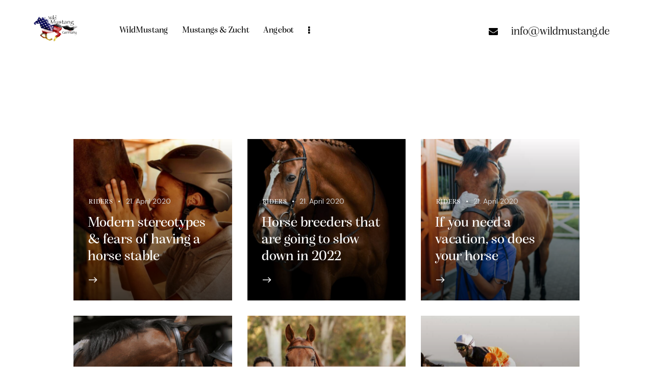

--- FILE ---
content_type: text/html; charset=UTF-8
request_url: https://www.wildmustang.de/blog-portfolio-3-columns/
body_size: 18757
content:
<!DOCTYPE html>
<html lang="de" class="no-js scheme_default">

<head>
				<meta charset="UTF-8">
					<meta name="viewport" content="width=device-width, initial-scale=1">
		<meta name="format-detection" content="telephone=no">
		<link rel="profile" href="//gmpg.org/xfn/11">
		<title>Riders &#8211; Wild Mustang Germany</title>
<meta name='robots' content='max-image-preview:large' />
<link rel='dns-prefetch' href='//use.typekit.net' />
<link rel='dns-prefetch' href='//fonts.googleapis.com' />
<link rel='dns-prefetch' href='//use.fontawesome.com' />
<link rel="alternate" type="application/rss+xml" title="Wild Mustang Germany &raquo; Feed" href="https://www.wildmustang.de/feed/" />
<link rel="alternate" type="application/rss+xml" title="Wild Mustang Germany &raquo; Kommentar-Feed" href="https://www.wildmustang.de/comments/feed/" />
<link rel="alternate" type="text/calendar" title="Wild Mustang Germany &raquo; iCal Feed" href="https://www.wildmustang.de/events/?ical=1" />
<link rel="alternate" type="application/rss+xml" title="Wild Mustang Germany &raquo; Riders Kategorie-Feed" href="https://www.wildmustang.de/category/riders/feed/" />
			<meta property="og:type" content="website" />
			<meta property="og:site_name" content="Wild Mustang Germany" />
			<meta property="og:description" content="Ponyschule, Unterricht, Kurse und Zucht" />
							<meta property="og:image" content="https://www.wildmustang.de/wp-content/uploads/2023/05/WMG1.png" />
				<style id='wp-img-auto-sizes-contain-inline-css' type='text/css'>
img:is([sizes=auto i],[sizes^="auto," i]){contain-intrinsic-size:3000px 1500px}
/*# sourceURL=wp-img-auto-sizes-contain-inline-css */
</style>
<link property="stylesheet" rel='stylesheet' id='trx_addons-icons-css' href='https://www.wildmustang.de/wp-content/plugins/trx_addons/css/font-icons/css/trx_addons_icons.css' type='text/css' media='all' />
<link property="stylesheet" rel='stylesheet' id='qw_extensions-icons-css' href='https://www.wildmustang.de/wp-content/plugins/trx_addons/addons/qw-extension/css/font-icons/css/qw_extension_icons.css' type='text/css' media='all' />
<link property="stylesheet" rel='stylesheet' id='happy-rider-font-alga-css' href='https://use.typekit.net/fmu1wdz.css' type='text/css' media='all' />
<link property="stylesheet" rel='stylesheet' id='happy-rider-font-google_fonts-css' href='https://fonts.googleapis.com/css2?family=DM+Sans:ital,wght@0,400;0,500;0,700;1,400;1,500;1,700&#038;subset=latin,latin-ext&#038;display=swap' type='text/css' media='all' />
<link property="stylesheet" rel='stylesheet' id='happy-rider-fontello-css' href='https://www.wildmustang.de/wp-content/themes/happy-rider/skins/default/css/font-icons/css/fontello.css' type='text/css' media='all' />
<link property="stylesheet" rel='stylesheet' id='sbi_styles-css' href='https://www.wildmustang.de/wp-content/plugins/instagram-feed/css/sbi-styles.min.css?ver=6.9.1' type='text/css' media='all' />
<link property="stylesheet" rel='stylesheet' id='wp-block-library-css' href='https://www.wildmustang.de/wp-includes/css/dist/block-library/style.min.css?ver=6.9' type='text/css' media='all' />

<style id='global-styles-inline-css' type='text/css'>
:root{--wp--preset--aspect-ratio--square: 1;--wp--preset--aspect-ratio--4-3: 4/3;--wp--preset--aspect-ratio--3-4: 3/4;--wp--preset--aspect-ratio--3-2: 3/2;--wp--preset--aspect-ratio--2-3: 2/3;--wp--preset--aspect-ratio--16-9: 16/9;--wp--preset--aspect-ratio--9-16: 9/16;--wp--preset--color--black: #000000;--wp--preset--color--cyan-bluish-gray: #abb8c3;--wp--preset--color--white: #ffffff;--wp--preset--color--pale-pink: #f78da7;--wp--preset--color--vivid-red: #cf2e2e;--wp--preset--color--luminous-vivid-orange: #ff6900;--wp--preset--color--luminous-vivid-amber: #fcb900;--wp--preset--color--light-green-cyan: #7bdcb5;--wp--preset--color--vivid-green-cyan: #00d084;--wp--preset--color--pale-cyan-blue: #8ed1fc;--wp--preset--color--vivid-cyan-blue: #0693e3;--wp--preset--color--vivid-purple: #9b51e0;--wp--preset--color--bg-color: #FAF8F8;--wp--preset--color--bd-color: #D8D8D8;--wp--preset--color--text-dark: #080808;--wp--preset--color--text-light: #A5A3A3;--wp--preset--color--text-link: #893A22;--wp--preset--color--text-hover: #742E19;--wp--preset--color--text-link-2: #A88052;--wp--preset--color--text-hover-2: #8B663D;--wp--preset--color--text-link-3: #FFC107;--wp--preset--color--text-hover-3: #E2A900;--wp--preset--gradient--vivid-cyan-blue-to-vivid-purple: linear-gradient(135deg,rgb(6,147,227) 0%,rgb(155,81,224) 100%);--wp--preset--gradient--light-green-cyan-to-vivid-green-cyan: linear-gradient(135deg,rgb(122,220,180) 0%,rgb(0,208,130) 100%);--wp--preset--gradient--luminous-vivid-amber-to-luminous-vivid-orange: linear-gradient(135deg,rgb(252,185,0) 0%,rgb(255,105,0) 100%);--wp--preset--gradient--luminous-vivid-orange-to-vivid-red: linear-gradient(135deg,rgb(255,105,0) 0%,rgb(207,46,46) 100%);--wp--preset--gradient--very-light-gray-to-cyan-bluish-gray: linear-gradient(135deg,rgb(238,238,238) 0%,rgb(169,184,195) 100%);--wp--preset--gradient--cool-to-warm-spectrum: linear-gradient(135deg,rgb(74,234,220) 0%,rgb(151,120,209) 20%,rgb(207,42,186) 40%,rgb(238,44,130) 60%,rgb(251,105,98) 80%,rgb(254,248,76) 100%);--wp--preset--gradient--blush-light-purple: linear-gradient(135deg,rgb(255,206,236) 0%,rgb(152,150,240) 100%);--wp--preset--gradient--blush-bordeaux: linear-gradient(135deg,rgb(254,205,165) 0%,rgb(254,45,45) 50%,rgb(107,0,62) 100%);--wp--preset--gradient--luminous-dusk: linear-gradient(135deg,rgb(255,203,112) 0%,rgb(199,81,192) 50%,rgb(65,88,208) 100%);--wp--preset--gradient--pale-ocean: linear-gradient(135deg,rgb(255,245,203) 0%,rgb(182,227,212) 50%,rgb(51,167,181) 100%);--wp--preset--gradient--electric-grass: linear-gradient(135deg,rgb(202,248,128) 0%,rgb(113,206,126) 100%);--wp--preset--gradient--midnight: linear-gradient(135deg,rgb(2,3,129) 0%,rgb(40,116,252) 100%);--wp--preset--gradient--vertical-link-to-hover: linear-gradient(to bottom,var(--theme-color-text_link) 0%,var(--theme-color-text_hover) 100%);--wp--preset--gradient--diagonal-link-to-hover: linear-gradient(to bottom right,var(--theme-color-text_link) 0%,var(--theme-color-text_hover) 100%);--wp--preset--font-size--small: 13px;--wp--preset--font-size--medium: clamp(14px, 0.875rem + ((1vw - 3.2px) * 0.619), 20px);--wp--preset--font-size--large: clamp(22.041px, 1.378rem + ((1vw - 3.2px) * 1.439), 36px);--wp--preset--font-size--x-large: clamp(25.014px, 1.563rem + ((1vw - 3.2px) * 1.751), 42px);--wp--preset--font-family--p-font: "DM Sans",sans-serif;--wp--preset--font-family--post-font: inherit;--wp--preset--font-family--h-1-font: alga,serif;--wp--preset--spacing--20: 0.44rem;--wp--preset--spacing--30: 0.67rem;--wp--preset--spacing--40: 1rem;--wp--preset--spacing--50: 1.5rem;--wp--preset--spacing--60: 2.25rem;--wp--preset--spacing--70: 3.38rem;--wp--preset--spacing--80: 5.06rem;--wp--preset--shadow--natural: 6px 6px 9px rgba(0, 0, 0, 0.2);--wp--preset--shadow--deep: 12px 12px 50px rgba(0, 0, 0, 0.4);--wp--preset--shadow--sharp: 6px 6px 0px rgba(0, 0, 0, 0.2);--wp--preset--shadow--outlined: 6px 6px 0px -3px rgb(255, 255, 255), 6px 6px rgb(0, 0, 0);--wp--preset--shadow--crisp: 6px 6px 0px rgb(0, 0, 0);--wp--custom--spacing--tiny: var(--sc-space-tiny,   1rem);--wp--custom--spacing--small: var(--sc-space-small,  2rem);--wp--custom--spacing--medium: var(--sc-space-medium, 3.3333rem);--wp--custom--spacing--large: var(--sc-space-large,  6.6667rem);--wp--custom--spacing--huge: var(--sc-space-huge,   8.6667rem);}:root { --wp--style--global--content-size: 840px;--wp--style--global--wide-size: 1290px; }:where(body) { margin: 0; }.wp-site-blocks > .alignleft { float: left; margin-right: 2em; }.wp-site-blocks > .alignright { float: right; margin-left: 2em; }.wp-site-blocks > .aligncenter { justify-content: center; margin-left: auto; margin-right: auto; }:where(.is-layout-flex){gap: 0.5em;}:where(.is-layout-grid){gap: 0.5em;}.is-layout-flow > .alignleft{float: left;margin-inline-start: 0;margin-inline-end: 2em;}.is-layout-flow > .alignright{float: right;margin-inline-start: 2em;margin-inline-end: 0;}.is-layout-flow > .aligncenter{margin-left: auto !important;margin-right: auto !important;}.is-layout-constrained > .alignleft{float: left;margin-inline-start: 0;margin-inline-end: 2em;}.is-layout-constrained > .alignright{float: right;margin-inline-start: 2em;margin-inline-end: 0;}.is-layout-constrained > .aligncenter{margin-left: auto !important;margin-right: auto !important;}.is-layout-constrained > :where(:not(.alignleft):not(.alignright):not(.alignfull)){max-width: var(--wp--style--global--content-size);margin-left: auto !important;margin-right: auto !important;}.is-layout-constrained > .alignwide{max-width: var(--wp--style--global--wide-size);}body .is-layout-flex{display: flex;}.is-layout-flex{flex-wrap: wrap;align-items: center;}.is-layout-flex > :is(*, div){margin: 0;}body .is-layout-grid{display: grid;}.is-layout-grid > :is(*, div){margin: 0;}body{padding-top: 0px;padding-right: 0px;padding-bottom: 0px;padding-left: 0px;}a:where(:not(.wp-element-button)){text-decoration: underline;}:root :where(.wp-element-button, .wp-block-button__link){background-color: #32373c;border-width: 0;color: #fff;font-family: inherit;font-size: inherit;font-style: inherit;font-weight: inherit;letter-spacing: inherit;line-height: inherit;padding-top: calc(0.667em + 2px);padding-right: calc(1.333em + 2px);padding-bottom: calc(0.667em + 2px);padding-left: calc(1.333em + 2px);text-decoration: none;text-transform: inherit;}.has-black-color{color: var(--wp--preset--color--black) !important;}.has-cyan-bluish-gray-color{color: var(--wp--preset--color--cyan-bluish-gray) !important;}.has-white-color{color: var(--wp--preset--color--white) !important;}.has-pale-pink-color{color: var(--wp--preset--color--pale-pink) !important;}.has-vivid-red-color{color: var(--wp--preset--color--vivid-red) !important;}.has-luminous-vivid-orange-color{color: var(--wp--preset--color--luminous-vivid-orange) !important;}.has-luminous-vivid-amber-color{color: var(--wp--preset--color--luminous-vivid-amber) !important;}.has-light-green-cyan-color{color: var(--wp--preset--color--light-green-cyan) !important;}.has-vivid-green-cyan-color{color: var(--wp--preset--color--vivid-green-cyan) !important;}.has-pale-cyan-blue-color{color: var(--wp--preset--color--pale-cyan-blue) !important;}.has-vivid-cyan-blue-color{color: var(--wp--preset--color--vivid-cyan-blue) !important;}.has-vivid-purple-color{color: var(--wp--preset--color--vivid-purple) !important;}.has-bg-color-color{color: var(--wp--preset--color--bg-color) !important;}.has-bd-color-color{color: var(--wp--preset--color--bd-color) !important;}.has-text-dark-color{color: var(--wp--preset--color--text-dark) !important;}.has-text-light-color{color: var(--wp--preset--color--text-light) !important;}.has-text-link-color{color: var(--wp--preset--color--text-link) !important;}.has-text-hover-color{color: var(--wp--preset--color--text-hover) !important;}.has-text-link-2-color{color: var(--wp--preset--color--text-link-2) !important;}.has-text-hover-2-color{color: var(--wp--preset--color--text-hover-2) !important;}.has-text-link-3-color{color: var(--wp--preset--color--text-link-3) !important;}.has-text-hover-3-color{color: var(--wp--preset--color--text-hover-3) !important;}.has-black-background-color{background-color: var(--wp--preset--color--black) !important;}.has-cyan-bluish-gray-background-color{background-color: var(--wp--preset--color--cyan-bluish-gray) !important;}.has-white-background-color{background-color: var(--wp--preset--color--white) !important;}.has-pale-pink-background-color{background-color: var(--wp--preset--color--pale-pink) !important;}.has-vivid-red-background-color{background-color: var(--wp--preset--color--vivid-red) !important;}.has-luminous-vivid-orange-background-color{background-color: var(--wp--preset--color--luminous-vivid-orange) !important;}.has-luminous-vivid-amber-background-color{background-color: var(--wp--preset--color--luminous-vivid-amber) !important;}.has-light-green-cyan-background-color{background-color: var(--wp--preset--color--light-green-cyan) !important;}.has-vivid-green-cyan-background-color{background-color: var(--wp--preset--color--vivid-green-cyan) !important;}.has-pale-cyan-blue-background-color{background-color: var(--wp--preset--color--pale-cyan-blue) !important;}.has-vivid-cyan-blue-background-color{background-color: var(--wp--preset--color--vivid-cyan-blue) !important;}.has-vivid-purple-background-color{background-color: var(--wp--preset--color--vivid-purple) !important;}.has-bg-color-background-color{background-color: var(--wp--preset--color--bg-color) !important;}.has-bd-color-background-color{background-color: var(--wp--preset--color--bd-color) !important;}.has-text-dark-background-color{background-color: var(--wp--preset--color--text-dark) !important;}.has-text-light-background-color{background-color: var(--wp--preset--color--text-light) !important;}.has-text-link-background-color{background-color: var(--wp--preset--color--text-link) !important;}.has-text-hover-background-color{background-color: var(--wp--preset--color--text-hover) !important;}.has-text-link-2-background-color{background-color: var(--wp--preset--color--text-link-2) !important;}.has-text-hover-2-background-color{background-color: var(--wp--preset--color--text-hover-2) !important;}.has-text-link-3-background-color{background-color: var(--wp--preset--color--text-link-3) !important;}.has-text-hover-3-background-color{background-color: var(--wp--preset--color--text-hover-3) !important;}.has-black-border-color{border-color: var(--wp--preset--color--black) !important;}.has-cyan-bluish-gray-border-color{border-color: var(--wp--preset--color--cyan-bluish-gray) !important;}.has-white-border-color{border-color: var(--wp--preset--color--white) !important;}.has-pale-pink-border-color{border-color: var(--wp--preset--color--pale-pink) !important;}.has-vivid-red-border-color{border-color: var(--wp--preset--color--vivid-red) !important;}.has-luminous-vivid-orange-border-color{border-color: var(--wp--preset--color--luminous-vivid-orange) !important;}.has-luminous-vivid-amber-border-color{border-color: var(--wp--preset--color--luminous-vivid-amber) !important;}.has-light-green-cyan-border-color{border-color: var(--wp--preset--color--light-green-cyan) !important;}.has-vivid-green-cyan-border-color{border-color: var(--wp--preset--color--vivid-green-cyan) !important;}.has-pale-cyan-blue-border-color{border-color: var(--wp--preset--color--pale-cyan-blue) !important;}.has-vivid-cyan-blue-border-color{border-color: var(--wp--preset--color--vivid-cyan-blue) !important;}.has-vivid-purple-border-color{border-color: var(--wp--preset--color--vivid-purple) !important;}.has-bg-color-border-color{border-color: var(--wp--preset--color--bg-color) !important;}.has-bd-color-border-color{border-color: var(--wp--preset--color--bd-color) !important;}.has-text-dark-border-color{border-color: var(--wp--preset--color--text-dark) !important;}.has-text-light-border-color{border-color: var(--wp--preset--color--text-light) !important;}.has-text-link-border-color{border-color: var(--wp--preset--color--text-link) !important;}.has-text-hover-border-color{border-color: var(--wp--preset--color--text-hover) !important;}.has-text-link-2-border-color{border-color: var(--wp--preset--color--text-link-2) !important;}.has-text-hover-2-border-color{border-color: var(--wp--preset--color--text-hover-2) !important;}.has-text-link-3-border-color{border-color: var(--wp--preset--color--text-link-3) !important;}.has-text-hover-3-border-color{border-color: var(--wp--preset--color--text-hover-3) !important;}.has-vivid-cyan-blue-to-vivid-purple-gradient-background{background: var(--wp--preset--gradient--vivid-cyan-blue-to-vivid-purple) !important;}.has-light-green-cyan-to-vivid-green-cyan-gradient-background{background: var(--wp--preset--gradient--light-green-cyan-to-vivid-green-cyan) !important;}.has-luminous-vivid-amber-to-luminous-vivid-orange-gradient-background{background: var(--wp--preset--gradient--luminous-vivid-amber-to-luminous-vivid-orange) !important;}.has-luminous-vivid-orange-to-vivid-red-gradient-background{background: var(--wp--preset--gradient--luminous-vivid-orange-to-vivid-red) !important;}.has-very-light-gray-to-cyan-bluish-gray-gradient-background{background: var(--wp--preset--gradient--very-light-gray-to-cyan-bluish-gray) !important;}.has-cool-to-warm-spectrum-gradient-background{background: var(--wp--preset--gradient--cool-to-warm-spectrum) !important;}.has-blush-light-purple-gradient-background{background: var(--wp--preset--gradient--blush-light-purple) !important;}.has-blush-bordeaux-gradient-background{background: var(--wp--preset--gradient--blush-bordeaux) !important;}.has-luminous-dusk-gradient-background{background: var(--wp--preset--gradient--luminous-dusk) !important;}.has-pale-ocean-gradient-background{background: var(--wp--preset--gradient--pale-ocean) !important;}.has-electric-grass-gradient-background{background: var(--wp--preset--gradient--electric-grass) !important;}.has-midnight-gradient-background{background: var(--wp--preset--gradient--midnight) !important;}.has-vertical-link-to-hover-gradient-background{background: var(--wp--preset--gradient--vertical-link-to-hover) !important;}.has-diagonal-link-to-hover-gradient-background{background: var(--wp--preset--gradient--diagonal-link-to-hover) !important;}.has-small-font-size{font-size: var(--wp--preset--font-size--small) !important;}.has-medium-font-size{font-size: var(--wp--preset--font-size--medium) !important;}.has-large-font-size{font-size: var(--wp--preset--font-size--large) !important;}.has-x-large-font-size{font-size: var(--wp--preset--font-size--x-large) !important;}.has-p-font-font-family{font-family: var(--wp--preset--font-family--p-font) !important;}.has-post-font-font-family{font-family: var(--wp--preset--font-family--post-font) !important;}.has-h-1-font-font-family{font-family: var(--wp--preset--font-family--h-1-font) !important;}
/*# sourceURL=global-styles-inline-css */
</style>

<style id='font-awesome-svg-styles-default-inline-css' type='text/css'>
.svg-inline--fa {
  display: inline-block;
  height: 1em;
  overflow: visible;
  vertical-align: -.125em;
}
/*# sourceURL=font-awesome-svg-styles-default-inline-css */
</style>
<link property="stylesheet" rel='stylesheet' id='font-awesome-svg-styles-css' href='https://www.wildmustang.de/wp-content/uploads/font-awesome/v6.3.0/css/svg-with-js.css' type='text/css' media='all' />
<style id='font-awesome-svg-styles-inline-css' type='text/css'>
   .wp-block-font-awesome-icon svg::before,
   .wp-rich-text-font-awesome-icon svg::before {content: unset;}
/*# sourceURL=font-awesome-svg-styles-inline-css */
</style>
<link property="stylesheet" rel='stylesheet' id='advanced-popups-css' href='https://www.wildmustang.de/wp-content/plugins/advanced-popups/public/css/advanced-popups-public.css?ver=1.2.2' type='text/css' media='all' />




<style id='booked-css-inline-css' type='text/css'>
#ui-datepicker-div.booked_custom_date_picker table.ui-datepicker-calendar tbody td a.ui-state-active,#ui-datepicker-div.booked_custom_date_picker table.ui-datepicker-calendar tbody td a.ui-state-active:hover,body #booked-profile-page input[type=submit].button-primary:hover,body .booked-list-view button.button:hover, body .booked-list-view input[type=submit].button-primary:hover,body div.booked-calendar input[type=submit].button-primary:hover,body .booked-modal input[type=submit].button-primary:hover,body div.booked-calendar .bc-head,body div.booked-calendar .bc-head .bc-col,body div.booked-calendar .booked-appt-list .timeslot .timeslot-people button:hover,body #booked-profile-page .booked-profile-header,body #booked-profile-page .booked-tabs li.active a,body #booked-profile-page .booked-tabs li.active a:hover,body #booked-profile-page .appt-block .google-cal-button > a:hover,#ui-datepicker-div.booked_custom_date_picker .ui-datepicker-header{ background:#893a22 !important; }body #booked-profile-page input[type=submit].button-primary:hover,body div.booked-calendar input[type=submit].button-primary:hover,body .booked-list-view button.button:hover, body .booked-list-view input[type=submit].button-primary:hover,body .booked-modal input[type=submit].button-primary:hover,body div.booked-calendar .bc-head .bc-col,body div.booked-calendar .booked-appt-list .timeslot .timeslot-people button:hover,body #booked-profile-page .booked-profile-header,body #booked-profile-page .appt-block .google-cal-button > a:hover{ border-color:#893a22 !important; }body div.booked-calendar .bc-row.days,body div.booked-calendar .bc-row.days .bc-col,body .booked-calendarSwitcher.calendar,body #booked-profile-page .booked-tabs,#ui-datepicker-div.booked_custom_date_picker table.ui-datepicker-calendar thead,#ui-datepicker-div.booked_custom_date_picker table.ui-datepicker-calendar thead th{ background:#faf8f8 !important; }body div.booked-calendar .bc-row.days .bc-col,body #booked-profile-page .booked-tabs{ border-color:#faf8f8 !important; }#ui-datepicker-div.booked_custom_date_picker table.ui-datepicker-calendar tbody td.ui-datepicker-today a,#ui-datepicker-div.booked_custom_date_picker table.ui-datepicker-calendar tbody td.ui-datepicker-today a:hover,body #booked-profile-page input[type=submit].button-primary,body div.booked-calendar input[type=submit].button-primary,body .booked-list-view button.button, body .booked-list-view input[type=submit].button-primary,body .booked-list-view button.button, body .booked-list-view input[type=submit].button-primary,body .booked-modal input[type=submit].button-primary,body div.booked-calendar .booked-appt-list .timeslot .timeslot-people button,body #booked-profile-page .booked-profile-appt-list .appt-block.approved .status-block,body #booked-profile-page .appt-block .google-cal-button > a,body .booked-modal p.booked-title-bar,body div.booked-calendar .bc-col:hover .date span,body .booked-list-view a.booked_list_date_picker_trigger.booked-dp-active,body .booked-list-view a.booked_list_date_picker_trigger.booked-dp-active:hover,.booked-ms-modal .booked-book-appt,body #booked-profile-page .booked-tabs li a .counter{ background:#c5a48e; }body #booked-profile-page input[type=submit].button-primary,body div.booked-calendar input[type=submit].button-primary,body .booked-list-view button.button, body .booked-list-view input[type=submit].button-primary,body .booked-list-view button.button, body .booked-list-view input[type=submit].button-primary,body .booked-modal input[type=submit].button-primary,body #booked-profile-page .appt-block .google-cal-button > a,body div.booked-calendar .booked-appt-list .timeslot .timeslot-people button,body .booked-list-view a.booked_list_date_picker_trigger.booked-dp-active,body .booked-list-view a.booked_list_date_picker_trigger.booked-dp-active:hover{ border-color:#c5a48e; }body .booked-modal .bm-window p i.fa,body .booked-modal .bm-window a,body .booked-appt-list .booked-public-appointment-title,body .booked-modal .bm-window p.appointment-title,.booked-ms-modal.visible:hover .booked-book-appt{ color:#c5a48e; }.booked-appt-list .timeslot.has-title .booked-public-appointment-title { color:inherit; }
/*# sourceURL=booked-css-inline-css */
</style>

<link property="stylesheet" rel='stylesheet' id='magnific-popup-css' href='https://www.wildmustang.de/wp-content/plugins/trx_addons/js/magnific/magnific-popup.min.css' type='text/css' media='all' />




<link property="stylesheet" rel='stylesheet' id='tribe-events-v2-single-skeleton-css' href='https://www.wildmustang.de/wp-content/plugins/the-events-calendar/build/css/tribe-events-single-skeleton.css?ver=6.15.11' type='text/css' media='all' />
<link property="stylesheet" rel='stylesheet' id='tribe-events-v2-single-skeleton-full-css' href='https://www.wildmustang.de/wp-content/plugins/the-events-calendar/build/css/tribe-events-single-full.css?ver=6.15.11' type='text/css' media='all' />
<link property="stylesheet" rel='stylesheet' id='tec-events-elementor-widgets-base-styles-css' href='https://www.wildmustang.de/wp-content/plugins/the-events-calendar/build/css/integrations/plugins/elementor/widgets/widget-base.css?ver=6.15.11' type='text/css' media='all' />

<link property="stylesheet" rel='preload' as='font' type='font/woff2' crossorigin='anonymous' id='tinvwl-webfont-font-css' href='https://www.wildmustang.de/wp-content/plugins/ti-woocommerce-wishlist/assets/fonts/tinvwl-webfont.woff2?ver=xu2uyi'  media='all' />
<link property="stylesheet" rel='stylesheet' id='tinvwl-webfont-css' href='https://www.wildmustang.de/wp-content/plugins/ti-woocommerce-wishlist/assets/css/webfont.min.css?ver=2.10.0' type='text/css' media='all' />
<link property="stylesheet" rel='stylesheet' id='tinvwl-css' href='https://www.wildmustang.de/wp-content/plugins/ti-woocommerce-wishlist/assets/css/public.min.css?ver=2.10.0' type='text/css' media='all' />

<link property="stylesheet" rel='stylesheet' id='font-awesome-official-css' href='https://use.fontawesome.com/releases/v6.3.0/css/all.css' type='text/css' media='all' integrity="sha384-nYX0jQk7JxCp1jdj3j2QdJbEJaTvTlhexnpMjwIkYQLdk9ZE3/g8CBw87XP2N0pR" crossorigin="anonymous" />

<link property="stylesheet" rel='stylesheet' id='elementor-icons-css' href='https://www.wildmustang.de/wp-content/plugins/elementor/assets/lib/eicons/css/elementor-icons.min.css?ver=5.44.0' type='text/css' media='all' />
<link property="stylesheet" rel='stylesheet' id='elementor-frontend-css' href='https://www.wildmustang.de/wp-content/plugins/elementor/assets/css/frontend.min.css?ver=3.32.5' type='text/css' media='all' />
<style id='elementor-frontend-inline-css' type='text/css'>
.elementor-kit-15{--e-global-color-primary:#6EC1E4;--e-global-color-secondary:#54595F;--e-global-color-text:#7A7A7A;--e-global-color-accent:#61CE70;--e-global-color-61c01e98:#4054B2;--e-global-color-69bf31ed:#23A455;--e-global-color-7a1ccbe5:#000;--e-global-color-13ed1179:#FFF;--e-global-color-ff4849b:#C1F5C8;--e-global-color-deae4ae:#FF9B46;--e-global-typography-primary-font-family:"Roboto";--e-global-typography-primary-font-weight:600;--e-global-typography-secondary-font-family:"Roboto Slab";--e-global-typography-secondary-font-weight:400;--e-global-typography-text-font-family:"Roboto";--e-global-typography-text-font-weight:400;--e-global-typography-accent-font-family:"Roboto";--e-global-typography-accent-font-weight:500;}.elementor-section.elementor-section-boxed > .elementor-container{max-width:1320px;}.e-con{--container-max-width:1320px;}.elementor-widget:not(:last-child){margin-block-end:20px;}.elementor-element{--widgets-spacing:20px 20px;--widgets-spacing-row:20px;--widgets-spacing-column:20px;}{}.sc_layouts_title_caption{display:var(--page-title-display);}@media(max-width:1024px){.elementor-section.elementor-section-boxed > .elementor-container{max-width:1024px;}.e-con{--container-max-width:1024px;}}@media(max-width:767px){.elementor-section.elementor-section-boxed > .elementor-container{max-width:767px;}.e-con{--container-max-width:767px;}}
/*# sourceURL=elementor-frontend-inline-css */
</style>
<style id="elementor-post-18612">.elementor-18612 .elementor-element.elementor-element-1c7afbdd > .elementor-container > .elementor-column > .elementor-widget-wrap{align-content:center;align-items:center;}.elementor-18612 .elementor-element.elementor-element-1c7afbdd:not(.elementor-motion-effects-element-type-background), .elementor-18612 .elementor-element.elementor-element-1c7afbdd > .elementor-motion-effects-container > .elementor-motion-effects-layer{background-color:#FFFFFF;}.elementor-18612 .elementor-element.elementor-element-1c7afbdd .trx_addons_bg_text{z-index:0;}.elementor-18612 .elementor-element.elementor-element-1c7afbdd .trx_addons_bg_text.trx_addons_marquee_wrap:not(.trx_addons_marquee_reverse) .trx_addons_marquee_element{padding-right:50px;}.elementor-18612 .elementor-element.elementor-element-1c7afbdd .trx_addons_bg_text.trx_addons_marquee_wrap.trx_addons_marquee_reverse .trx_addons_marquee_element{padding-left:50px;}.elementor-18612 .elementor-element.elementor-element-1c7afbdd{transition:background 0.3s, border 0.3s, border-radius 0.3s, box-shadow 0.3s;padding:20px 50px 20px 50px;}.elementor-18612 .elementor-element.elementor-element-1c7afbdd > .elementor-background-overlay{transition:background 0.3s, border-radius 0.3s, opacity 0.3s;}.elementor-18612 .elementor-element.elementor-element-41a156dc > .elementor-widget-container{margin:-1px 30px 1px -3px;}.elementor-18612 .elementor-element.elementor-element-41a156dc .logo_image{max-height:61px;}.elementor-18612 .elementor-element.elementor-element-3ec8a74f > .elementor-widget-container{margin:0px 20px 0px 0px;}.elementor-18612 .elementor-element.elementor-element-1181621b > .elementor-widget-container{margin:2px 20px -2px 0px;}.elementor-18612 .elementor-element.elementor-element-f67779f > .elementor-container > .elementor-column > .elementor-widget-wrap{align-content:center;align-items:center;}.elementor-18612 .elementor-element.elementor-element-f67779f:not(.elementor-motion-effects-element-type-background), .elementor-18612 .elementor-element.elementor-element-f67779f > .elementor-motion-effects-container > .elementor-motion-effects-layer{background-color:#FFFFFF;}.elementor-18612 .elementor-element.elementor-element-f67779f .trx_addons_bg_text{z-index:0;}.elementor-18612 .elementor-element.elementor-element-f67779f .trx_addons_bg_text.trx_addons_marquee_wrap:not(.trx_addons_marquee_reverse) .trx_addons_marquee_element{padding-right:50px;}.elementor-18612 .elementor-element.elementor-element-f67779f .trx_addons_bg_text.trx_addons_marquee_wrap.trx_addons_marquee_reverse .trx_addons_marquee_element{padding-left:50px;}.elementor-18612 .elementor-element.elementor-element-f67779f{transition:background 0.3s, border 0.3s, border-radius 0.3s, box-shadow 0.3s;padding:15px 0px 15px 0px;}.elementor-18612 .elementor-element.elementor-element-f67779f > .elementor-background-overlay{transition:background 0.3s, border-radius 0.3s, opacity 0.3s;}.elementor-18612 .elementor-element.elementor-element-75e9556 > .elementor-widget-container{margin:0px 0px 0px -3px;}.elementor-18612 .elementor-element.elementor-element-75e9556 .logo_image{max-height:61px;}.trx-addons-layout--edit-mode .trx-addons-layout__inner{background-color:var(--theme-color-bg_color);}.trx-addons-layout--single-preview .trx-addons-layout__inner{background-color:var(--theme-color-bg_color);}@media(min-width:768px){.elementor-18612 .elementor-element.elementor-element-25676f1c{width:65%;}.elementor-18612 .elementor-element.elementor-element-e859c0c{width:34.962%;}}@media(max-width:1024px){.elementor-18612 .elementor-element.elementor-element-f67779f{padding:8px 0px 8px 0px;}}@media(max-width:767px){.elementor-18612 .elementor-element.elementor-element-f67779f{padding:5px 0px 5px 0px;}.elementor-18612 .elementor-element.elementor-element-61a7ca5{width:58%;}.elementor-18612 .elementor-element.elementor-element-ff8d7de{width:42%;}.elementor-18612 .elementor-element.elementor-element-d81c246 > .elementor-widget-container{margin:0px -1px 0px -1px;}}</style>
<link property="stylesheet" rel='stylesheet' id='trx_addons-css' href='https://www.wildmustang.de/wp-content/plugins/trx_addons/css/__styles.css' type='text/css' media='all' />
<link property="stylesheet" rel='stylesheet' id='trx_addons-animations-css' href='https://www.wildmustang.de/wp-content/plugins/trx_addons/css/trx_addons.animations.css' type='text/css' media='all' />



<link property="stylesheet" rel='stylesheet' id='sbistyles-css' href='https://www.wildmustang.de/wp-content/plugins/instagram-feed/css/sbi-styles.min.css?ver=6.9.1' type='text/css' media='all' />
<link property="stylesheet" rel='stylesheet' id='elementor-gf-local-roboto-css' href='https://www.wildmustang.de/wp-content/uploads/elementor/google-fonts/css/roboto.css?ver=1742365401' type='text/css' media='all' />
<link property="stylesheet" rel='stylesheet' id='elementor-gf-local-robotoslab-css' href='https://www.wildmustang.de/wp-content/uploads/elementor/google-fonts/css/robotoslab.css?ver=1742365406' type='text/css' media='all' />


<link property="stylesheet" rel='stylesheet' id='happy-rider-style-css' href='https://www.wildmustang.de/wp-content/themes/happy-rider/style.css' type='text/css' media='all' />
<link property="stylesheet" rel='stylesheet' id='mediaelement-css' href='https://www.wildmustang.de/wp-includes/js/mediaelement/mediaelementplayer-legacy.min.css?ver=4.2.17' type='text/css' media='all' />
<link property="stylesheet" rel='stylesheet' id='wp-mediaelement-css' href='https://www.wildmustang.de/wp-includes/js/mediaelement/wp-mediaelement.min.css?ver=6.9' type='text/css' media='all' />
<link property="stylesheet" rel='stylesheet' id='happy-rider-skin-default-css' href='https://www.wildmustang.de/wp-content/themes/happy-rider/skins/default/css/style.css' type='text/css' media='all' />
<link property="stylesheet" rel='stylesheet' id='happy-rider-plugins-css' href='https://www.wildmustang.de/wp-content/themes/happy-rider/skins/default/css/__plugins.css' type='text/css' media='all' />
<link property="stylesheet" rel='stylesheet' id='happy-rider-custom-css' href='https://www.wildmustang.de/wp-content/themes/happy-rider/skins/default/css/__custom.css' type='text/css' media='all' />
<link property="stylesheet" rel='stylesheet' id='happy-rider-child-css' href='https://www.wildmustang.de/wp-content/themes/happy-rider-child/style.css' type='text/css' media='all' />
<link property="stylesheet" rel='stylesheet' id='trx_addons-responsive-css' href='https://www.wildmustang.de/wp-content/plugins/trx_addons/css/__responsive.css' type='text/css' media='(max-width:1439px)' />
<link property="stylesheet" rel='stylesheet' id='happy-rider-responsive-css' href='https://www.wildmustang.de/wp-content/themes/happy-rider/skins/default/css/__responsive.css' type='text/css' media='(max-width:1679px)' />
<link property="stylesheet" rel='stylesheet' id='happy-rider-skin-upgrade-style-default-css' href='https://www.wildmustang.de/wp-content/themes/happy-rider/skins/default/css/skin-upgrade-style.css' type='text/css' media='all' />
<link property="stylesheet" rel='stylesheet' id='happy-rider-responsive-child-css' href='https://www.wildmustang.de/wp-content/themes/happy-rider-child/responsive.css' type='text/css' media='(max-width:1679px)' />
<link property="stylesheet" rel='stylesheet' id='font-awesome-official-v4shim-css' href='https://use.fontawesome.com/releases/v6.3.0/css/v4-shims.css' type='text/css' media='all' integrity="sha384-SQz6YOYE9rzJdPMcxCxNEmEuaYeT0ayZY/ZxArYWtTnvBwcfHI6rCwtgsOonZ+08" crossorigin="anonymous" />
<script type="text/javascript" src="https://www.wildmustang.de/wp-includes/js/jquery/jquery.min.js?ver=3.7.1" id="jquery-core-js"></script>
<script type="text/javascript" src="https://www.wildmustang.de/wp-includes/js/jquery/jquery-migrate.min.js?ver=3.4.1" id="jquery-migrate-js"></script>
<link rel="https://api.w.org/" href="https://www.wildmustang.de/wp-json/" /><link rel="alternate" title="JSON" type="application/json" href="https://www.wildmustang.de/wp-json/wp/v2/categories/12" /><link rel="EditURI" type="application/rsd+xml" title="RSD" href="https://www.wildmustang.de/xmlrpc.php?rsd" />
<meta name="generator" content="WordPress 6.9" />
<meta name="generator" content="WooCommerce 10.3.7" />
		<link rel="preload" href="https://www.wildmustang.de/wp-content/plugins/advanced-popups/fonts/advanced-popups-icons.woff" as="font" type="font/woff" crossorigin>
		<meta name="tec-api-version" content="v1"><meta name="tec-api-origin" content="https://www.wildmustang.de"><link rel="alternate" href="https://www.wildmustang.de/wp-json/tribe/events/v1/" /><!-- Analytics by WP Statistics - https://wp-statistics.com -->
	<noscript><style>.woocommerce-product-gallery{ opacity: 1 !important; }</style></noscript>
	<meta name="generator" content="Elementor 3.32.5; features: additional_custom_breakpoints; settings: css_print_method-internal, google_font-enabled, font_display-swap">
			<style>
				.e-con.e-parent:nth-of-type(n+4):not(.e-lazyloaded):not(.e-no-lazyload),
				.e-con.e-parent:nth-of-type(n+4):not(.e-lazyloaded):not(.e-no-lazyload) * {
					background-image: none !important;
				}
				@media screen and (max-height: 1024px) {
					.e-con.e-parent:nth-of-type(n+3):not(.e-lazyloaded):not(.e-no-lazyload),
					.e-con.e-parent:nth-of-type(n+3):not(.e-lazyloaded):not(.e-no-lazyload) * {
						background-image: none !important;
					}
				}
				@media screen and (max-height: 640px) {
					.e-con.e-parent:nth-of-type(n+2):not(.e-lazyloaded):not(.e-no-lazyload),
					.e-con.e-parent:nth-of-type(n+2):not(.e-lazyloaded):not(.e-no-lazyload) * {
						background-image: none !important;
					}
				}
			</style>
			<style type="text/css" id="custom-background-css">
body.custom-background { background-color: #ffffff; }
</style>
	<meta name="generator" content="Powered by Slider Revolution 6.7.37 - responsive, Mobile-Friendly Slider Plugin for WordPress with comfortable drag and drop interface." />
<link rel="icon" href="https://www.wildmustang.de/wp-content/uploads/2023/01/cropped-16665620_1667273410239711_7402174992857884750_o-e1673516529613-32x32.jpg" sizes="32x32" />
<link rel="icon" href="https://www.wildmustang.de/wp-content/uploads/2023/01/cropped-16665620_1667273410239711_7402174992857884750_o-e1673516529613-192x192.jpg" sizes="192x192" />
<link rel="apple-touch-icon" href="https://www.wildmustang.de/wp-content/uploads/2023/01/cropped-16665620_1667273410239711_7402174992857884750_o-e1673516529613-180x180.jpg" />
<meta name="msapplication-TileImage" content="https://www.wildmustang.de/wp-content/uploads/2023/01/cropped-16665620_1667273410239711_7402174992857884750_o-e1673516529613-270x270.jpg" />
<script>function setREVStartSize(e){
			//window.requestAnimationFrame(function() {
				window.RSIW = window.RSIW===undefined ? window.innerWidth : window.RSIW;
				window.RSIH = window.RSIH===undefined ? window.innerHeight : window.RSIH;
				try {
					var pw = document.getElementById(e.c).parentNode.offsetWidth,
						newh;
					pw = pw===0 || isNaN(pw) || (e.l=="fullwidth" || e.layout=="fullwidth") ? window.RSIW : pw;
					e.tabw = e.tabw===undefined ? 0 : parseInt(e.tabw);
					e.thumbw = e.thumbw===undefined ? 0 : parseInt(e.thumbw);
					e.tabh = e.tabh===undefined ? 0 : parseInt(e.tabh);
					e.thumbh = e.thumbh===undefined ? 0 : parseInt(e.thumbh);
					e.tabhide = e.tabhide===undefined ? 0 : parseInt(e.tabhide);
					e.thumbhide = e.thumbhide===undefined ? 0 : parseInt(e.thumbhide);
					e.mh = e.mh===undefined || e.mh=="" || e.mh==="auto" ? 0 : parseInt(e.mh,0);
					if(e.layout==="fullscreen" || e.l==="fullscreen")
						newh = Math.max(e.mh,window.RSIH);
					else{
						e.gw = Array.isArray(e.gw) ? e.gw : [e.gw];
						for (var i in e.rl) if (e.gw[i]===undefined || e.gw[i]===0) e.gw[i] = e.gw[i-1];
						e.gh = e.el===undefined || e.el==="" || (Array.isArray(e.el) && e.el.length==0)? e.gh : e.el;
						e.gh = Array.isArray(e.gh) ? e.gh : [e.gh];
						for (var i in e.rl) if (e.gh[i]===undefined || e.gh[i]===0) e.gh[i] = e.gh[i-1];
											
						var nl = new Array(e.rl.length),
							ix = 0,
							sl;
						e.tabw = e.tabhide>=pw ? 0 : e.tabw;
						e.thumbw = e.thumbhide>=pw ? 0 : e.thumbw;
						e.tabh = e.tabhide>=pw ? 0 : e.tabh;
						e.thumbh = e.thumbhide>=pw ? 0 : e.thumbh;
						for (var i in e.rl) nl[i] = e.rl[i]<window.RSIW ? 0 : e.rl[i];
						sl = nl[0];
						for (var i in nl) if (sl>nl[i] && nl[i]>0) { sl = nl[i]; ix=i;}
						var m = pw>(e.gw[ix]+e.tabw+e.thumbw) ? 1 : (pw-(e.tabw+e.thumbw)) / (e.gw[ix]);
						newh =  (e.gh[ix] * m) + (e.tabh + e.thumbh);
					}
					var el = document.getElementById(e.c);
					if (el!==null && el) el.style.height = newh+"px";
					el = document.getElementById(e.c+"_wrapper");
					if (el!==null && el) {
						el.style.height = newh+"px";
						el.style.display = "block";
					}
				} catch(e){
					console.log("Failure at Presize of Slider:" + e)
				}
			//});
		  };</script>

<style id='rs-plugin-settings-inline-css' type='text/css'>
#rs-demo-id {}
/*# sourceURL=rs-plugin-settings-inline-css */
</style>
<link property="stylesheet" rel='stylesheet' id='trx_addons-sc_content-css' href='https://www.wildmustang.de/wp-content/plugins/trx_addons/components/shortcodes/content/content.css' type='text/css' media='all' />
<link property="stylesheet" rel='stylesheet' id='trx_addons-sc_content-responsive-css' href='https://www.wildmustang.de/wp-content/plugins/trx_addons/components/shortcodes/content/content.responsive.css' type='text/css' media='(max-width:1439px)' />
<link property="stylesheet" rel='stylesheet' id='trx_addons-sc_icons-css' href='https://www.wildmustang.de/wp-content/plugins/trx_addons/components/shortcodes/icons/icons.css' type='text/css' media='all' />
<link property="stylesheet" rel='stylesheet' id='trx_addons_qw_extension-icons-css' href='https://www.wildmustang.de/wp-content/plugins/trx_addons/addons/qw-extension/css/qw_extension_icons.css' type='text/css' media='all' />
<link property="stylesheet" rel='stylesheet' id='trx_addons_qw_extension-icons-responsive-css' href='https://www.wildmustang.de/wp-content/plugins/trx_addons/addons/qw-extension/css/qw_extension_icons.responsive.css' type='text/css' media='all' />
<link property="stylesheet" rel='stylesheet' id='trx_addons-sc_icons-responsive-css' href='https://www.wildmustang.de/wp-content/plugins/trx_addons/components/shortcodes/icons/icons.responsive.css' type='text/css' media='(max-width:1279px)' />

<style type="text/css" id="trx_addons-inline-styles-inline-css">.trx_addons_inline_7990824 img.logo_image{max-height:61px;}.trx_addons_inline_973994778 img.logo_image{max-height:61px;}.happy_rider_inline_1396382442{background-image: url(https://www.wildmustang.de/wp-content/uploads/2020/04/post-img12-free-890x664.jpg);}.happy_rider_inline_52732101{background-image: url(https://www.wildmustang.de/wp-content/uploads/2020/04/post-img13-free-890x664.jpg);}.happy_rider_inline_1823210694{background-image: url(https://www.wildmustang.de/wp-content/uploads/2021/10/service-img7-free-890x664.jpg);}.happy_rider_inline_1460194562{background-image: url(https://www.wildmustang.de/wp-content/uploads/2019/05/post-img7-free-890x664.jpg);}.happy_rider_inline_720241832{background-image: url(https://www.wildmustang.de/wp-content/uploads/2020/04/post-img15-free-890x664.jpg);}.happy_rider_inline_1542069007{background-image: url(https://www.wildmustang.de/wp-content/uploads/2020/04/post-img14-free-890x664.jpg);}.happy_rider_inline_1441136726{background-image: url(https://www.wildmustang.de/wp-content/uploads/2019/05/post-img5-free-890x664.jpg);}.happy_rider_inline_395868034{background-image: url(https://www.wildmustang.de/wp-content/uploads/2020/04/post-img17-free-890x664.jpg);}.happy_rider_inline_1804572715{background-image: url(https://www.wildmustang.de/wp-content/uploads/2020/04/post-img16-free-890x664.jpg);}.custom-logo-link,.sc_layouts_logo{font-size:1.4em}</style></head>

<body class="archive category category-riders category-12 custom-background wp-custom-logo wp-embed-responsive wp-theme-happy-rider wp-child-theme-happy-rider-child theme-happy-rider hide_fixed_rows_enabled woocommerce-no-js tribe-no-js tinvwl-theme-style skin_default scheme_default blog_mode_blog body_style_wide  is_stream blog_style_portfolio_3 blog_template sidebar_hide expand_content trx_addons_present header_type_custom header_style_header-custom-18612 header_position_default menu_side_none no_layout fixed_blocks_sticky elementor-default elementor-kit-15">

	
	<div class="body_wrap" >

		
		<div class="page_wrap" >

			
							<a class="happy_rider_skip_link skip_to_content_link" href="#content_skip_link_anchor" tabindex="1">Skip to content</a>
								<a class="happy_rider_skip_link skip_to_footer_link" href="#footer_skip_link_anchor" tabindex="1">Skip to footer</a>

				<header class="top_panel top_panel_custom top_panel_custom_18612 top_panel_custom_header-simple-fullwidth				 without_bg_image">
			<div data-elementor-type="cpt_layouts" data-elementor-id="18612" class="elementor elementor-18612">
						<section class="elementor-section elementor-top-section elementor-element elementor-element-1c7afbdd elementor-section-full_width elementor-section-content-middle sc_layouts_row sc_layouts_row_type_compact scheme_default sc_layouts_hide_on_tablet sc_layouts_hide_on_mobile elementor-section-height-default elementor-section-height-default sc_fly_static" data-id="1c7afbdd" data-element_type="section" data-settings="{&quot;background_background&quot;:&quot;classic&quot;}">
						<div class="elementor-container elementor-column-gap-extended">
					<div class="elementor-column elementor-col-50 elementor-top-column elementor-element elementor-element-25676f1c sc_layouts_column_align_left sc_layouts_column sc_content_align_inherit sc_layouts_column_icons_position_left sc_fly_static" data-id="25676f1c" data-element_type="column">
			<div class="elementor-widget-wrap elementor-element-populated">
						<div class="sc_layouts_item elementor-element elementor-element-41a156dc sc_fly_static elementor-widget elementor-widget-trx_sc_layouts_logo" data-id="41a156dc" data-element_type="widget" data-widget_type="trx_sc_layouts_logo.default">
				<div class="elementor-widget-container">
					<a href="https://www.wildmustang.de/"
		class="sc_layouts_logo sc_layouts_logo_default trx_addons_inline_7990824" ><img fetchpriority="high" class="logo_image"
					src="//www.wildmustang.de/wp-content/uploads/2023/05/WMG1.png"
											srcset="//www.wildmustang.de/wp-content/uploads/2023/05/WMG1.png 2x"
											alt="Wild Mustang Germany" width="2362" height="1417"></a>				</div>
				</div>
				<div class="sc_layouts_item elementor-element elementor-element-3ec8a74f sc_fly_static elementor-widget elementor-widget-trx_sc_layouts_menu" data-id="3ec8a74f" data-element_type="widget" data-widget_type="trx_sc_layouts_menu.default">
				<div class="elementor-widget-container">
					<nav class="sc_layouts_menu sc_layouts_menu_default sc_layouts_menu_dir_horizontal menu_hover_zoom_line" data-animation-in="fadeIn" data-animation-out="fadeOut" ><ul id="sc_layouts_menu_331443359" class="sc_layouts_menu_nav"><li id="menu-item-17732" class="menu-item menu-item-type-post_type menu-item-object-page menu-item-home menu-item-has-children menu-item-17732"><a href="https://www.wildmustang.de/"><span>WildMustang</span></a>
<ul class="sub-menu"><li id="menu-item-20756" class="menu-item menu-item-type-post_type menu-item-object-page menu-item-20756"><a href="https://www.wildmustang.de/amerika/"><span>In Amerika</span></a></li></ul>
</li><li id="menu-item-20765" class="menu-item menu-item-type-post_type menu-item-object-page menu-item-has-children menu-item-20765"><a href="https://www.wildmustang.de/mustangs-zucht/"><span>Mustangs &#038; Zucht</span></a>
<ul class="sub-menu"><li id="menu-item-20899" class="menu-item menu-item-type-post_type menu-item-object-page menu-item-20899"><a href="https://www.wildmustang.de/hengste/"><span>Hengste</span></a></li><li id="menu-item-20883" class="menu-item menu-item-type-post_type menu-item-object-page menu-item-20883"><a href="https://www.wildmustang.de/stuten/"><span>Stuten</span></a></li><li id="menu-item-21107" class="menu-item menu-item-type-post_type menu-item-object-page menu-item-21107"><a href="https://www.wildmustang.de/galerie/"><span>Verkaufspferde</span></a></li></ul>
</li><li id="menu-item-17414" class="menu-item menu-item-type-custom menu-item-object-custom menu-item-has-children menu-item-17414"><a href="#"><span>Angebot</span></a>
<ul class="sub-menu"><li id="menu-item-20779" class="menu-item menu-item-type-post_type menu-item-object-page menu-item-20779"><a href="https://www.wildmustang.de/ausbildung/"><span>Ausbildung</span></a></li><li id="menu-item-20804" class="menu-item menu-item-type-post_type menu-item-object-page menu-item-20804"><a href="https://www.wildmustang.de/kurse-trainings/"><span>Kurse &#038; Trainings</span></a></li><li id="menu-item-20857" class="menu-item menu-item-type-post_type menu-item-object-page menu-item-20857"><a href="https://www.wildmustang.de/pferdeverhalten/"><span>Pferdeverhalten</span></a></li><li id="menu-item-17409" class="menu-item menu-item-type-post_type menu-item-object-page menu-item-17409"><a href="https://www.wildmustang.de/our-services/"><span>Pony Schule</span></a></li></ul>
</li><li id="menu-item-20739" class="menu-item menu-item-type-post_type menu-item-object-page menu-item-20739"><a href="https://www.wildmustang.de/bemer-horse/"><span>Bemer Horse Therapie</span></a></li><li id="menu-item-17405" class="menu-item menu-item-type-post_type menu-item-object-page menu-item-has-children menu-item-17405"><a href="https://www.wildmustang.de/contacts/"><span>Impressum + Kontakt</span></a>
<ul class="sub-menu"><li id="menu-item-20483" class="menu-item menu-item-type-post_type menu-item-object-page menu-item-privacy-policy menu-item-20483"><a rel="privacy-policy" href="https://www.wildmustang.de/datenschutz/"><span>Datenschutz</span></a></li></ul>
</li></ul></nav>				</div>
				</div>
					</div>
		</div>
				<div class="elementor-column elementor-col-50 elementor-top-column elementor-element elementor-element-e859c0c sc_layouts_column_align_right sc_layouts_column sc_content_align_inherit sc_layouts_column_icons_position_left sc_fly_static" data-id="e859c0c" data-element_type="column">
			<div class="elementor-widget-wrap elementor-element-populated">
						<div class="sc_layouts_item elementor-element elementor-element-1181621b sc_fly_static elementor-widget elementor-widget-trx_sc_layouts_iconed_text" data-id="1181621b" data-element_type="widget" data-widget_type="trx_sc_layouts_iconed_text.default">
				<div class="elementor-widget-container">
					<div class="sc_layouts_iconed_text" ><a href="mailto:info@wildmustang.de" class="sc_layouts_item_link sc_layouts_iconed_text_link"><span class="sc_layouts_item_icon sc_layouts_iconed_text_icon icon-mail sc_icon_type_icons"></span><span class="sc_layouts_item_details sc_layouts_iconed_text_details"><span class="sc_layouts_item_details_line1 sc_layouts_iconed_text_line1">info@wildmustang.de</span></span></a></div>				</div>
				</div>
					</div>
		</div>
					</div>
		</section>
				<section class="elementor-section elementor-top-section elementor-element elementor-element-f67779f elementor-section-content-middle sc_layouts_row sc_layouts_row_type_compact sc_layouts_hide_on_wide sc_layouts_hide_on_desktop sc_layouts_hide_on_notebook scheme_default elementor-section-boxed elementor-section-height-default elementor-section-height-default sc_fly_static" data-id="f67779f" data-element_type="section" data-settings="{&quot;background_background&quot;:&quot;classic&quot;}">
						<div class="elementor-container elementor-column-gap-extended">
					<div class="elementor-column elementor-col-50 elementor-top-column elementor-element elementor-element-61a7ca5 sc_layouts_column_align_left sc_layouts_column sc_content_align_inherit sc_layouts_column_icons_position_left sc_fly_static" data-id="61a7ca5" data-element_type="column">
			<div class="elementor-widget-wrap elementor-element-populated">
						<div class="sc_layouts_item elementor-element elementor-element-75e9556 sc_fly_static elementor-widget elementor-widget-trx_sc_layouts_logo" data-id="75e9556" data-element_type="widget" data-widget_type="trx_sc_layouts_logo.default">
				<div class="elementor-widget-container">
					<a href="https://www.wildmustang.de/"
		class="sc_layouts_logo sc_layouts_logo_default trx_addons_inline_973994778" ><img fetchpriority="high" class="logo_image"
					src="//www.wildmustang.de/wp-content/uploads/2023/05/WMG1.png"
											srcset="//www.wildmustang.de/wp-content/uploads/2023/05/WMG1.png 2x"
											alt="Wild Mustang Germany" width="2362" height="1417"></a>				</div>
				</div>
					</div>
		</div>
				<div class="elementor-column elementor-col-50 elementor-top-column elementor-element elementor-element-ff8d7de sc_layouts_column_align_right sc_layouts_column sc_content_align_inherit sc_layouts_column_icons_position_left sc_fly_static" data-id="ff8d7de" data-element_type="column">
			<div class="elementor-widget-wrap elementor-element-populated">
						<div class="sc_layouts_item elementor-element elementor-element-d81c246 sc_fly_static elementor-widget elementor-widget-trx_sc_layouts_search" data-id="d81c246" data-element_type="widget" data-widget_type="trx_sc_layouts_search.default">
				<div class="elementor-widget-container">
					<div class="sc_layouts_search">
    <div class="search_modern">
        <span class="search_submit"></span>
        <div class="search_wrap">
            <div class="search_header_wrap"><img class="logo_image"
                           src="//www.wildmustang.de/wp-content/uploads/2023/05/WMG1.png"
                                            srcset="//www.wildmustang.de/wp-content/uploads/2023/05/WMG1.png 2x"                        alt="Wild Mustang Germany" width="2362" height="1417">                <a class="search_close"></a>
            </div>
            <div class="search_form_wrap">
                <form role="search" method="get" class="search_form" action="https://www.wildmustang.de/">
                    <input type="hidden" value="" name="post_types">
                    <input type="text" class="search_field" placeholder="Type words and hit enter" value="" name="s">
                    <button type="submit" class="search_submit"></button>
                                    </form>
            </div>
        </div>
        <div class="search_overlay"></div>
    </div>


</div><!-- /.sc_layouts_search -->				</div>
				</div>
				<div class="sc_layouts_item elementor-element elementor-element-ee07113 sc_fly_static elementor-widget elementor-widget-trx_sc_layouts_menu" data-id="ee07113" data-element_type="widget" data-widget_type="trx_sc_layouts_menu.default">
				<div class="elementor-widget-container">
					<div class="sc_layouts_iconed_text sc_layouts_menu_mobile_button_burger sc_layouts_menu_mobile_button">
		<a class="sc_layouts_item_link sc_layouts_iconed_text_link" href="#">
			<span class="sc_layouts_item_icon sc_layouts_iconed_text_icon trx_addons_icon-menu"></span>
		</a>
		</div>				</div>
				</div>
					</div>
		</div>
					</div>
		</section>
				</div>
		</header>
<div class="menu_mobile_overlay scheme_dark"></div>
<div class="menu_mobile menu_mobile_fullscreen scheme_dark">
	<div class="menu_mobile_inner with_widgets">
        <div class="menu_mobile_header_wrap">
            <a class="sc_layouts_logo" href="https://www.wildmustang.de/">
		<span class="logo_text">Wild Mustang Germany</span><span class="logo_slogan">Ponyschule, Unterricht, Kurse und Zucht</span>	</a>
	
            <a class="menu_mobile_close menu_button_close" tabindex="0"><span class="menu_button_close_text">Close</span><span class="menu_button_close_icon"></span></a>
        </div>
        <div class="menu_mobile_content_wrap content_wrap">
            <div class="menu_mobile_content_wrap_inner"><nav class="menu_mobile_nav_area" itemscope="itemscope" itemtype="https://schema.org/SiteNavigationElement"><ul id="mobile-menu_mobile_1688988159"><li class="menu-item menu-item-type-post_type menu-item-object-page menu-item-home menu-item-has-children menu-item-17732"><a href="https://www.wildmustang.de/"><span>WildMustang</span></a>
<ul class="sub-menu"><li class="menu-item menu-item-type-post_type menu-item-object-page menu-item-20756"><a href="https://www.wildmustang.de/amerika/"><span>In Amerika</span></a></li></ul>
</li><li class="menu-item menu-item-type-post_type menu-item-object-page menu-item-has-children menu-item-20765"><a href="https://www.wildmustang.de/mustangs-zucht/"><span>Mustangs &#038; Zucht</span></a>
<ul class="sub-menu"><li class="menu-item menu-item-type-post_type menu-item-object-page menu-item-20899"><a href="https://www.wildmustang.de/hengste/"><span>Hengste</span></a></li><li class="menu-item menu-item-type-post_type menu-item-object-page menu-item-20883"><a href="https://www.wildmustang.de/stuten/"><span>Stuten</span></a></li><li class="menu-item menu-item-type-post_type menu-item-object-page menu-item-21107"><a href="https://www.wildmustang.de/galerie/"><span>Verkaufspferde</span></a></li></ul>
</li><li class="menu-item menu-item-type-custom menu-item-object-custom menu-item-has-children menu-item-17414"><a href="#"><span>Angebot</span></a>
<ul class="sub-menu"><li class="menu-item menu-item-type-post_type menu-item-object-page menu-item-20779"><a href="https://www.wildmustang.de/ausbildung/"><span>Ausbildung</span></a></li><li class="menu-item menu-item-type-post_type menu-item-object-page menu-item-20804"><a href="https://www.wildmustang.de/kurse-trainings/"><span>Kurse &#038; Trainings</span></a></li><li class="menu-item menu-item-type-post_type menu-item-object-page menu-item-20857"><a href="https://www.wildmustang.de/pferdeverhalten/"><span>Pferdeverhalten</span></a></li><li class="menu-item menu-item-type-post_type menu-item-object-page menu-item-17409"><a href="https://www.wildmustang.de/our-services/"><span>Pony Schule</span></a></li></ul>
</li><li class="menu-item menu-item-type-post_type menu-item-object-page menu-item-20739"><a href="https://www.wildmustang.de/bemer-horse/"><span>Bemer Horse Therapie</span></a></li><li class="menu-item menu-item-type-post_type menu-item-object-page menu-item-has-children menu-item-17405"><a href="https://www.wildmustang.de/contacts/"><span>Impressum + Kontakt</span></a>
<ul class="sub-menu"><li class="menu-item menu-item-type-post_type menu-item-object-page menu-item-privacy-policy menu-item-20483"><a rel="privacy-policy" href="https://www.wildmustang.de/datenschutz/"><span>Datenschutz</span></a></li></ul>
</li></ul></nav><div class="socials_mobile"><a target="_blank" href="https://www.facebook.com/profile.php?id=100064493604696" class="social_item social_item_style_icons sc_icon_type_icons social_item_type_icons"><span class="social_icon social_icon_facebook-1" style=""><span class="icon-facebook-1"></span></span></a><a target="_blank" href="https://www.instagram.com/wildmustanggermany/" class="social_item social_item_style_icons sc_icon_type_icons social_item_type_icons"><span class="social_icon social_icon_instagram" style=""><span class="icon-instagram"></span></span></a></div>            </div>
		</div><div class="menu_mobile_widgets_area"></div>
    </div>
</div>

			
			<div class="page_content_wrap">
								<div class="content_wrap">

					
					<div class="content">
												<a id="content_skip_link_anchor" class="happy_rider_skip_link_anchor" href="#"></a>
									<div class="posts_container portfolio_wrap portfolio_3 columns_wrap columns_padding_bottom">
			<div class="
column-1_3"><article id="post-298" 
	class="post_item post_item_container post_format_standard post_layout_portfolio post_layout_portfolio_3 post-298 post type-post status-publish format-standard has-post-thumbnail hentry category-riders tag-care tag-club tag-equestrian tag-riding tag-sport tag-training">
<div class="post_featured with_thumb hover_info post_featured_bg" data-ratio="100:102"><span class="post_thumb post_thumb_bg bg_in happy_rider_inline_1396382442"></span>						<div class="mask"></div>
										<div class="post_info">
					<div class="post_descr">
						<div class="post_meta"><span class="post_meta_item post_categories cat_sep"><a href="https://www.wildmustang.de/category/riders/" rel="category tag">Riders</a></span><span class="post_meta_item post_date"><a href="https://www.wildmustang.de/modern-stereotypes-fears-of-having-a-horse-stable/">21. April 2020</a></span></div>					</div>
											<h4 class="post_title">
															<a href="https://www.wildmustang.de/modern-stereotypes-fears-of-having-a-horse-stable/" >
								Modern stereotypes &#038; fears of having a horse stable								</a>
								<span class="hover-arrow"></span>
														</h4>
												<a class="post_link" href="https://www.wildmustang.de/modern-stereotypes-fears-of-having-a-horse-stable/" ></a>
										</div>
				</div></article></div><div class="
column-1_3"><article id="post-296" 
	class="post_item post_item_container post_format_standard post_layout_portfolio post_layout_portfolio_3 post-296 post type-post status-publish format-standard has-post-thumbnail hentry category-riders tag-care tag-club tag-equestrian tag-riding tag-sport tag-training">
<div class="post_featured with_thumb hover_info post_featured_bg" data-ratio="100:102"><span class="post_thumb post_thumb_bg bg_in happy_rider_inline_52732101"></span>						<div class="mask"></div>
										<div class="post_info">
					<div class="post_descr">
						<div class="post_meta"><span class="post_meta_item post_categories cat_sep"><a href="https://www.wildmustang.de/category/riders/" rel="category tag">Riders</a></span><span class="post_meta_item post_date"><a href="https://www.wildmustang.de/horse-breeders-that-are-going-to-slow-down-in-2022/">21. April 2020</a></span></div>					</div>
											<h4 class="post_title">
															<a href="https://www.wildmustang.de/horse-breeders-that-are-going-to-slow-down-in-2022/" >
								Horse breeders that are going to slow down in 2022								</a>
								<span class="hover-arrow"></span>
														</h4>
												<a class="post_link" href="https://www.wildmustang.de/horse-breeders-that-are-going-to-slow-down-in-2022/" ></a>
										</div>
				</div></article></div><div class="
column-1_3"><article id="post-294" 
	class="post_item post_item_container post_format_standard post_layout_portfolio post_layout_portfolio_3 post-294 post type-post status-publish format-standard has-post-thumbnail hentry category-riders tag-care tag-club tag-equestrian tag-riding tag-sport tag-training">
<div class="post_featured with_thumb hover_info post_featured_bg" data-ratio="100:102"><span class="post_thumb post_thumb_bg bg_in happy_rider_inline_1823210694"></span>						<div class="mask"></div>
										<div class="post_info">
					<div class="post_descr">
						<div class="post_meta"><span class="post_meta_item post_categories cat_sep"><a href="https://www.wildmustang.de/category/riders/" rel="category tag">Riders</a></span><span class="post_meta_item post_date"><a href="https://www.wildmustang.de/if-you-need-a-vacation-so-does-your-horse/">21. April 2020</a></span></div>					</div>
											<h4 class="post_title">
															<a href="https://www.wildmustang.de/if-you-need-a-vacation-so-does-your-horse/" >
								If you need a vacation, so does your horse								</a>
								<span class="hover-arrow"></span>
														</h4>
												<a class="post_link" href="https://www.wildmustang.de/if-you-need-a-vacation-so-does-your-horse/" ></a>
										</div>
				</div></article></div><div class="
column-1_3"><article id="post-292" 
	class="post_item post_item_container post_format_standard post_layout_portfolio post_layout_portfolio_3 post-292 post type-post status-publish format-standard has-post-thumbnail hentry category-riders tag-care tag-club tag-equestrian tag-riding tag-sport tag-training">
<div class="post_featured with_thumb hover_info post_featured_bg" data-ratio="100:102"><span class="post_thumb post_thumb_bg bg_in happy_rider_inline_1460194562"></span>						<div class="mask"></div>
										<div class="post_info">
					<div class="post_descr">
						<div class="post_meta"><span class="post_meta_item post_categories cat_sep"><a href="https://www.wildmustang.de/category/riders/" rel="category tag">Riders</a></span><span class="post_meta_item post_date"><a href="https://www.wildmustang.de/taking-your-equestrian-skills-to-the-next-level/">21. April 2020</a></span></div>					</div>
											<h4 class="post_title">
															<a href="https://www.wildmustang.de/taking-your-equestrian-skills-to-the-next-level/" >
								Taking your equestrian skills to the next level								</a>
								<span class="hover-arrow"></span>
														</h4>
												<a class="post_link" href="https://www.wildmustang.de/taking-your-equestrian-skills-to-the-next-level/" ></a>
										</div>
				</div></article></div><div class="
column-1_3"><article id="post-288" 
	class="post_item post_item_container post_format_standard post_layout_portfolio post_layout_portfolio_3 post-288 post type-post status-publish format-standard has-post-thumbnail hentry category-riders tag-care tag-club tag-equestrian tag-riding tag-sport tag-training">
<div class="post_featured with_thumb hover_info post_featured_bg" data-ratio="100:102"><span class="post_thumb post_thumb_bg bg_in happy_rider_inline_720241832"></span>						<div class="mask"></div>
										<div class="post_info">
					<div class="post_descr">
						<div class="post_meta"><span class="post_meta_item post_categories cat_sep"><a href="https://www.wildmustang.de/category/riders/" rel="category tag">Riders</a></span><span class="post_meta_item post_date"><a href="https://www.wildmustang.de/how-to-stop-experiencing-the-fear-of-thoroughbred/">21. April 2020</a></span></div>					</div>
											<h4 class="post_title">
															<a href="https://www.wildmustang.de/how-to-stop-experiencing-the-fear-of-thoroughbred/" >
								How to stop experiencing the fear of thoroughbred								</a>
								<span class="hover-arrow"></span>
														</h4>
												<a class="post_link" href="https://www.wildmustang.de/how-to-stop-experiencing-the-fear-of-thoroughbred/" ></a>
										</div>
				</div></article></div><div class="
column-1_3"><article id="post-290" 
	class="post_item post_item_container post_format_standard post_layout_portfolio post_layout_portfolio_3 post-290 post type-post status-publish format-standard has-post-thumbnail hentry category-riders tag-care tag-club tag-equestrian tag-riding tag-sport tag-training">
<div class="post_featured with_thumb hover_info post_featured_bg" data-ratio="100:102"><span class="post_thumb post_thumb_bg bg_in happy_rider_inline_1542069007"></span>						<div class="mask"></div>
										<div class="post_info">
					<div class="post_descr">
						<div class="post_meta"><span class="post_meta_item post_categories cat_sep"><a href="https://www.wildmustang.de/category/riders/" rel="category tag">Riders</a></span><span class="post_meta_item post_date"><a href="https://www.wildmustang.de/the-natural-state-of-mind-popular-horse-campaigns/">21. April 2020</a></span></div>					</div>
											<h4 class="post_title">
															<a href="https://www.wildmustang.de/the-natural-state-of-mind-popular-horse-campaigns/" >
								The natural state of mind: popular horse campaigns								</a>
								<span class="hover-arrow"></span>
														</h4>
												<a class="post_link" href="https://www.wildmustang.de/the-natural-state-of-mind-popular-horse-campaigns/" ></a>
										</div>
				</div></article></div><div class="
column-1_3"><article id="post-286" 
	class="post_item post_item_container post_format_standard post_layout_portfolio post_layout_portfolio_3 post-286 post type-post status-publish format-standard has-post-thumbnail hentry category-riders tag-care tag-club tag-equestrian tag-riding tag-sport tag-training">
<div class="post_featured with_thumb hover_info post_featured_bg" data-ratio="100:102"><span class="post_thumb post_thumb_bg bg_in happy_rider_inline_1441136726"></span>						<div class="mask"></div>
										<div class="post_info">
					<div class="post_descr">
						<div class="post_meta"><span class="post_meta_item post_categories cat_sep"><a href="https://www.wildmustang.de/category/riders/" rel="category tag">Riders</a></span><span class="post_meta_item post_date"><a href="https://www.wildmustang.de/psychologists-explain-peoples-wild-desire-to-win-a-contest/">21. April 2020</a></span></div>					</div>
											<h4 class="post_title">
															<a href="https://www.wildmustang.de/psychologists-explain-peoples-wild-desire-to-win-a-contest/" >
								Psychologists explain peoples&#8216; wild desire to win a contest								</a>
								<span class="hover-arrow"></span>
														</h4>
												<a class="post_link" href="https://www.wildmustang.de/psychologists-explain-peoples-wild-desire-to-win-a-contest/" ></a>
										</div>
				</div></article></div><div class="
column-1_3"><article id="post-282" 
	class="post_item post_item_container post_format_standard post_layout_portfolio post_layout_portfolio_3 post-282 post type-post status-publish format-standard has-post-thumbnail hentry category-riders tag-care tag-club tag-equestrian tag-riding tag-sport tag-training">
<div class="post_featured with_thumb hover_info post_featured_bg" data-ratio="100:102"><span class="post_thumb post_thumb_bg bg_in happy_rider_inline_395868034"></span>						<div class="mask"></div>
										<div class="post_info">
					<div class="post_descr">
						<div class="post_meta"><span class="post_meta_item post_categories cat_sep"><a href="https://www.wildmustang.de/category/riders/" rel="category tag">Riders</a></span><span class="post_meta_item post_date"><a href="https://www.wildmustang.de/worrying-about-expenses-is-not-worth-the-outcome/">21. April 2020</a></span></div>					</div>
											<h4 class="post_title">
															<a href="https://www.wildmustang.de/worrying-about-expenses-is-not-worth-the-outcome/" >
								Worrying about expenses is not worth the outcome								</a>
								<span class="hover-arrow"></span>
														</h4>
												<a class="post_link" href="https://www.wildmustang.de/worrying-about-expenses-is-not-worth-the-outcome/" ></a>
										</div>
				</div></article></div><div class="
column-1_3"><article id="post-284" 
	class="post_item post_item_container post_format_standard post_layout_portfolio post_layout_portfolio_3 post-284 post type-post status-publish format-standard has-post-thumbnail hentry category-riders tag-care tag-club tag-equestrian tag-riding tag-sport tag-training">
<div class="post_featured with_thumb hover_info post_featured_bg" data-ratio="100:102"><span class="post_thumb post_thumb_bg bg_in happy_rider_inline_1804572715"></span>						<div class="mask"></div>
										<div class="post_info">
					<div class="post_descr">
						<div class="post_meta"><span class="post_meta_item post_categories cat_sep"><a href="https://www.wildmustang.de/category/riders/" rel="category tag">Riders</a></span><span class="post_meta_item post_date"><a href="https://www.wildmustang.de/how-to-choose-the-right-line-for-the-training-program/">21. April 2020</a></span></div>					</div>
											<h4 class="post_title">
															<a href="https://www.wildmustang.de/how-to-choose-the-right-line-for-the-training-program/" >
								How to choose the right line for the training program								</a>
								<span class="hover-arrow"></span>
														</h4>
												<a class="post_link" href="https://www.wildmustang.de/how-to-choose-the-right-line-for-the-training-program/" ></a>
										</div>
				</div></article></div>		</div>
								</div>
											</div>
								</div>
							<a id="footer_skip_link_anchor" class="happy_rider_skip_link_anchor" href="#"></a>
				<footer class="footer_wrap footer_default
				">
	 
<div class="footer_copyright_wrap
				">
	<div class="footer_copyright_inner">
		<div class="content_wrap">
			<div class="copyright_text">
			Copyright 2026			</div>
		</div>
	</div>
</div>
</footer><!-- /.footer_wrap -->

			
		</div>

		
	</div>

	
	
		<script>
			window.RS_MODULES = window.RS_MODULES || {};
			window.RS_MODULES.modules = window.RS_MODULES.modules || {};
			window.RS_MODULES.waiting = window.RS_MODULES.waiting || [];
			window.RS_MODULES.defered = false;
			window.RS_MODULES.moduleWaiting = window.RS_MODULES.moduleWaiting || {};
			window.RS_MODULES.type = 'compiled';
		</script>
		<a href="#" class="trx_addons_scroll_to_top scroll_to_top_style_modern watch_scheme" title="Scroll to top"><span class="scroll_to_top_text">Go to Top</span><span class="scroll_to_top_icon"></span></a><script type="speculationrules">
{"prefetch":[{"source":"document","where":{"and":[{"href_matches":"/*"},{"not":{"href_matches":["/wp-*.php","/wp-admin/*","/wp-content/uploads/*","/wp-content/*","/wp-content/plugins/*","/wp-content/themes/happy-rider-child/*","/wp-content/themes/happy-rider/*","/*\\?(.+)"]}},{"not":{"selector_matches":"a[rel~=\"nofollow\"]"}},{"not":{"selector_matches":".no-prefetch, .no-prefetch a"}}]},"eagerness":"conservative"}]}
</script>
		<script>
		( function ( body ) {
			'use strict';
			body.className = body.className.replace( /\btribe-no-js\b/, 'tribe-js' );
		} )( document.body );
		</script>
		<!-- Instagram Feed JS -->
<script type="text/javascript">
var sbiajaxurl = "https://www.wildmustang.de/wp-admin/admin-ajax.php";
</script>
<script> /* <![CDATA[ */var tribe_l10n_datatables = {"aria":{"sort_ascending":": activate to sort column ascending","sort_descending":": activate to sort column descending"},"length_menu":"Show _MENU_ entries","empty_table":"No data available in table","info":"Showing _START_ to _END_ of _TOTAL_ entries","info_empty":"Showing 0 to 0 of 0 entries","info_filtered":"(filtered from _MAX_ total entries)","zero_records":"No matching records found","search":"Search:","all_selected_text":"All items on this page were selected. ","select_all_link":"Select all pages","clear_selection":"Clear Selection.","pagination":{"all":"All","next":"Next","previous":"Previous"},"select":{"rows":{"0":"","_":": Selected %d rows","1":": Selected 1 row"}},"datepicker":{"dayNames":["Sonntag","Montag","Dienstag","Mittwoch","Donnerstag","Freitag","Samstag"],"dayNamesShort":["So.","Mo.","Di.","Mi.","Do.","Fr.","Sa."],"dayNamesMin":["S","M","D","M","D","F","S"],"monthNames":["Januar","Februar","M\u00e4rz","April","Mai","Juni","Juli","August","September","Oktober","November","Dezember"],"monthNamesShort":["Januar","Februar","M\u00e4rz","April","Mai","Juni","Juli","August","September","Oktober","November","Dezember"],"monthNamesMin":["Jan.","Feb.","M\u00e4rz","Apr.","Mai","Juni","Juli","Aug.","Sep.","Okt.","Nov.","Dez."],"nextText":"Next","prevText":"Prev","currentText":"Today","closeText":"Done","today":"Today","clear":"Clear"}};/* ]]> */ </script>			<script>
				const lazyloadRunObserver = () => {
					const lazyloadBackgrounds = document.querySelectorAll( `.e-con.e-parent:not(.e-lazyloaded)` );
					const lazyloadBackgroundObserver = new IntersectionObserver( ( entries ) => {
						entries.forEach( ( entry ) => {
							if ( entry.isIntersecting ) {
								let lazyloadBackground = entry.target;
								if( lazyloadBackground ) {
									lazyloadBackground.classList.add( 'e-lazyloaded' );
								}
								lazyloadBackgroundObserver.unobserve( entry.target );
							}
						});
					}, { rootMargin: '200px 0px 200px 0px' } );
					lazyloadBackgrounds.forEach( ( lazyloadBackground ) => {
						lazyloadBackgroundObserver.observe( lazyloadBackground );
					} );
				};
				const events = [
					'DOMContentLoaded',
					'elementor/lazyload/observe',
				];
				events.forEach( ( event ) => {
					document.addEventListener( event, lazyloadRunObserver );
				} );
			</script>
				<script type='text/javascript'>
		(function () {
			var c = document.body.className;
			c = c.replace(/woocommerce-no-js/, 'woocommerce-js');
			document.body.className = c;
		})();
	</script>
	<script type="text/javascript" src="https://www.wildmustang.de/wp-includes/js/jquery/ui/core.min.js?ver=1.13.3" id="jquery-ui-core-js"></script>
<script type="text/javascript" defer="defer" src="https://www.wildmustang.de/wp-includes/js/jquery/ui/datepicker.min.js?ver=1.13.3" id="jquery-ui-datepicker-js"></script>
<script type="text/javascript" id="jquery-ui-datepicker-js-after">
/* <![CDATA[ */
jQuery(function(jQuery){jQuery.datepicker.setDefaults({"closeText":"Schlie\u00dfen","currentText":"Heute","monthNames":["Januar","Februar","M\u00e4rz","April","Mai","Juni","Juli","August","September","Oktober","November","Dezember"],"monthNamesShort":["Jan.","Feb.","M\u00e4rz","Apr.","Mai","Juni","Juli","Aug.","Sep.","Okt.","Nov.","Dez."],"nextText":"Weiter","prevText":"Zur\u00fcck","dayNames":["Sonntag","Montag","Dienstag","Mittwoch","Donnerstag","Freitag","Samstag"],"dayNamesShort":["So.","Mo.","Di.","Mi.","Do.","Fr.","Sa."],"dayNamesMin":["S","M","D","M","D","F","S"],"dateFormat":"d. MM yy","firstDay":1,"isRTL":false});});
//# sourceURL=jquery-ui-datepicker-js-after
/* ]]> */
</script>





<script type="text/javascript" defer="defer" src="https://www.wildmustang.de/wp-content/plugins/the-events-calendar/common/build/js/user-agent.js?ver=da75d0bdea6dde3898df" id="tec-user-agent-js"></script>
<script type="text/javascript" defer="defer" src="https://www.wildmustang.de/wp-content/plugins/advanced-popups/public/js/advanced-popups-public.js?ver=1.2.2" id="advanced-popups-js"></script>
<script type="text/javascript" src="https://www.wildmustang.de/wp-includes/js/dist/hooks.min.js?ver=dd5603f07f9220ed27f1" id="wp-hooks-js"></script>
<script type="text/javascript" src="https://www.wildmustang.de/wp-includes/js/dist/i18n.min.js?ver=c26c3dc7bed366793375" id="wp-i18n-js"></script>
<script type="text/javascript" id="wp-i18n-js-after">
/* <![CDATA[ */
wp.i18n.setLocaleData( { 'text direction\u0004ltr': [ 'ltr' ] } );
//# sourceURL=wp-i18n-js-after
/* ]]> */
</script>






<script type="text/javascript" defer="defer" src="https://www.wildmustang.de/wp-content/plugins/trx_addons/js/magnific/jquery.magnific-popup.min.js" id="magnific-popup-js"></script>










<script type="text/javascript" id="tinvwl-js-extra">
/* <![CDATA[ */
var tinvwl_add_to_wishlist = {"text_create":"Neu erstellen","text_already_in":"\"{product_name}\" already in Wishlist","simple_flow":"1","hide_zero_counter":"","i18n_make_a_selection_text":"Bitte w\u00e4hle einige Produktoptionen aus, bevor du dieses Produkt zu deiner Wunschliste hinzuf\u00fcgst.","tinvwl_break_submit":"Es wurden keine Produkte oder Aktionen ausgew\u00e4hlt.","tinvwl_clipboard":"Kopiert!","allow_parent_variable":"","block_ajax_wishlists_data":"","update_wishlists_data":"","hash_key":"ti_wishlist_data_eb12d7bb1a6823ec2cd603265607e8ee","nonce":"262266f7b4","rest_root":"https://www.wildmustang.de/wp-json/","plugin_url":"https://www.wildmustang.de/wp-content/plugins/ti-woocommerce-wishlist/","wc_ajax_url":"/?wc-ajax=tinvwl","stats":"","popup_timer":"6000"};
//# sourceURL=tinvwl-js-extra
/* ]]> */
</script>
<script type="text/javascript" defer="defer" src="https://www.wildmustang.de/wp-content/plugins/ti-woocommerce-wishlist/assets/js/public.min.js?ver=2.10.0" id="tinvwl-js"></script>



<script type="text/javascript" id="wc-order-attribution-js-extra">
/* <![CDATA[ */
var wc_order_attribution = {"params":{"lifetime":1.0e-5,"session":30,"base64":false,"ajaxurl":"https://www.wildmustang.de/wp-admin/admin-ajax.php","prefix":"wc_order_attribution_","allowTracking":true},"fields":{"source_type":"current.typ","referrer":"current_add.rf","utm_campaign":"current.cmp","utm_source":"current.src","utm_medium":"current.mdm","utm_content":"current.cnt","utm_id":"current.id","utm_term":"current.trm","utm_source_platform":"current.plt","utm_creative_format":"current.fmt","utm_marketing_tactic":"current.tct","session_entry":"current_add.ep","session_start_time":"current_add.fd","session_pages":"session.pgs","session_count":"udata.vst","user_agent":"udata.uag"}};
//# sourceURL=wc-order-attribution-js-extra
/* ]]> */
</script>

<script type="text/javascript" id="trx_addons-js-extra">
/* <![CDATA[ */
var TRX_ADDONS_STORAGE = {"admin_mode":"","ajax_url":"https://www.wildmustang.de/wp-admin/admin-ajax.php","ajax_nonce":"40cb0da0b8","rest_url":"https://www.wildmustang.de/wp-json/","site_url":"https://www.wildmustang.de","plugin_url":"https://www.wildmustang.de/wp-content/plugins/trx_addons/","post_id":"284","vc_edit_mode":"","is_preview":"","is_preview_gb":"","is_preview_elm":"","no_image":"https://www.wildmustang.de/wp-content/plugins/trx_addons/css/images/no-image.jpg","popup_engine":"magnific","scroll_progress":"hide","hide_fixed_rows":"1","smooth_scroll":"","animate_inner_links":"1","disable_animation_on_mobile":"","add_target_blank":"0","menu_collapse":"1","menu_collapse_icon":"trx_addons_icon-ellipsis-vert","menu_stretch":"1","resize_tag_video":"","resize_tag_iframe":"1","user_logged_in":"","theme_slug":"happy-rider","theme_bg_color":"#FAF8F8","theme_accent_color":"#893A22","page_wrap_class":".page_wrap","columns_wrap_class":"trx_addons_columns_wrap","columns_in_single_row_class":"columns_in_single_row","column_class_template":"trx_addons_column-$1_$2","email_mask":"^([a-zA-Z0-9_\\-]+\\.)*[a-zA-Z0-9_\\-]+@[a-zA-Z0-9_\\-]+(\\.[a-zA-Z0-9_\\-]+)*\\.[a-zA-Z0-9]{2,12}$","mobile_breakpoint_fixedrows_off":"768","mobile_breakpoint_fixedcolumns_off":"768","mobile_breakpoint_stacksections_off":"768","mobile_breakpoint_scroll_lag_off":"768","mobile_breakpoint_fullheight_off":"1025","mobile_breakpoint_mousehelper_off":"1025","msg_caption_yes":"Yes","msg_caption_no":"No","msg_caption_ok":"OK","msg_caption_accept":"Accept","msg_caption_apply":"Apply","msg_caption_cancel":"Cancel","msg_caption_attention":"Attention!","msg_caption_warning":"Warning!","msg_ajax_error":"Invalid server answer!","msg_magnific_loading":"Loading image","msg_magnific_error":"Error loading image","msg_magnific_close":"Close (Esc)","msg_error_like":"Error saving your like! Please, try again later.","msg_field_name_empty":"The name can't be empty","msg_field_email_empty":"Too short (or empty) email address","msg_field_email_not_valid":"Invalid email address","msg_field_text_empty":"The message text can't be empty","msg_search_error":"Search error! Try again later.","msg_send_complete":"Send message complete!","msg_send_error":"Transmit failed!","msg_validation_error":"Error data validation!","msg_name_empty":"The name can't be empty","msg_name_long":"Too long name","msg_email_empty":"Too short (or empty) email address","msg_email_long":"E-mail address is too long","msg_email_not_valid":"E-mail address is invalid","msg_text_empty":"The message text can't be empty","msg_copied":"Copied!","ajax_views":"","menu_cache":[".menu_mobile_inner nav \u003E ul"],"login_via_ajax":"1","double_opt_in_registration":"1","msg_login_empty":"The Login field can't be empty","msg_login_long":"The Login field is too long","msg_password_empty":"The password can't be empty and shorter then 4 characters","msg_password_long":"The password is too long","msg_login_success":"Login success! The page should be reloaded in 3 sec.","msg_login_error":"Login failed!","msg_not_agree":"Please, read and check 'Terms and Conditions'","msg_password_not_equal":"The passwords in both fields are not equal","msg_registration_success":"Thank you for registering. Please confirm registration by clicking on the link in the letter sent to the specified email.","msg_registration_error":"Registration failed!","shapes_url":"https://www.wildmustang.de/wp-content/themes/happy-rider/skins/default/trx_addons/css/shapes/","mouse_helper_in_swiper_slider":"1","add_to_links_url":[{"slug":"elementor","mask":"elementor.com/","link":"https://be.elementor.com/visit/?bta=2496&nci=5383&brand=elementor&utm_campaign=theme"}],"elementor_stretched_section_container":".page_wrap","pagebuilder_preview_mode":"","elementor_animate_items":".elementor-heading-title,.sc_item_subtitle,.sc_item_title,.sc_item_descr,.sc_item_posts_container + .sc_item_button,.sc_item_button.sc_title_button,nav \u003E ul \u003E li","elementor_animate_as_text":{"elementor-heading-title":"line,word,char","sc_item_title":"line,word,char"},"elementor_breakpoints":{"desktop":999999,"tablet":1024,"mobile":767},"elementor_placeholder_image":"https://www.wildmustang.de/wp-content/plugins/elementor/assets/images/placeholder.png","animate_to_mc4wp_form_submitted":"1","msg_no_products_found":"No products found! Please, change query parameters and try again.","ai_helper_sc_igenerator_openai_sizes":[],"msg_ai_helper_download":"Download","msg_ai_helper_download_error":"Error","msg_ai_helper_download_expired":"The generated video cache timed out. The download link is no longer valid.\u003Cbr\u003EBut you can still download the video by right-clicking on it and selecting \"Save Video As...\"","msg_ai_helper_igenerator_disabled":"Image generation is not available in edit mode!","msg_ai_helper_wait_available":"Wait for the video to become available on the rendering server","msg_ai_helper_sc_chat_clear":"Clear","msg_ai_helper_mgenerator_disabled":"Music generation is not available in edit mode!","msg_ai_helper_fetch_error":"Error updating \u003Caudio\u003E tag on page - object is not found!","msg_ai_helper_agenerator_disabled":"Audio generation is not available in edit mode!","msg_ai_helper_vgenerator_disabled":"Video generation is not available in edit mode!","audio_effects_allowed":"0","bg_colors_selector":"body:not(.body_style_boxed) .page_content_wrap,body.body_style_boxed .page_wrap","mouse_helper":"0","mouse_helper_delay":"8","mouse_helper_centered":"0","msg_mouse_helper_anchor":"","portfolio_use_gallery":"","scroll_to_anchor":"0","update_location_from_anchor":"0","msg_sc_googlemap_not_avail":"Googlemap service is not available","msg_sc_googlemap_geocoder_error":"Error while geocode address","sc_icons_animation_speed":"50","msg_sc_osmap_not_avail":"OpenStreetMap service is not available","msg_sc_osmap_geocoder_error":"Error while geocoding address","osmap_tiler":"vector","osmap_tiler_styles":{"basic":{"title":"Basic","slug":"basic","url":"https://api.maptiler.com/maps/{style}/style.json?key=C1rALu26mR1iTxEBrqQj","maxzoom":"18","token":""}},"osmap_attribution":"Map data \u00a9 \u003Ca href=\"https://www.openstreetmap.org/\"\u003EOpenStreetMap\u003C/a\u003E contributors","slider_round_lengths":"1"};
//# sourceURL=trx_addons-js-extra
/* ]]> */
</script>
<script type="text/javascript" defer="defer" src="https://www.wildmustang.de/wp-content/plugins/trx_addons/js/__scripts.js" id="trx_addons-js"></script>
<script type="text/javascript" defer="defer" src="https://www.wildmustang.de/wp-content/plugins/trx_addons/components/cpt/layouts/shortcodes/menu/superfish.min.js" id="superfish-js"></script>
<script type="text/javascript" src="https://www.wildmustang.de/wp-content/plugins/trx_addons/js/tweenmax/GSAP/3.12.2/gsap.min.js" id="tweenmax-js"></script>
<script type="text/javascript" id="happy-rider-init-js-extra">
/* <![CDATA[ */
var HAPPY_RIDER_STORAGE = {"ajax_url":"https://www.wildmustang.de/wp-admin/admin-ajax.php","ajax_nonce":"40cb0da0b8","home_url":"https://www.wildmustang.de","theme_url":"https://www.wildmustang.de/wp-content/themes/happy-rider/","site_scheme":"scheme_default","user_logged_in":"","mobile_layout_width":"768","mobile_device":"","mobile_breakpoint_underpanels_off":"768","mobile_breakpoint_fullheight_off":"1025","menu_side_stretch":"","menu_side_icons":"1","background_video":"","use_mediaelements":"1","resize_tag_video":"","resize_tag_iframe":"1","open_full_post":"","which_block_load":"article","admin_mode":"","msg_ajax_error":"Invalid server answer!","msg_i_agree_error":"Please accept the terms of our Privacy Policy.","toggle_title":"Filter by ","msg_copied":"Copied!","alter_link_color":"#893A22","mc4wp_msg_email_min":"Email address is too short (or empty)","mc4wp_msg_email_max":"Too long email address","button_hover":"default"};
//# sourceURL=happy-rider-init-js-extra
/* ]]> */
</script>
<script type="text/javascript" defer="defer" src="https://www.wildmustang.de/wp-content/themes/happy-rider/js/__scripts.js" id="happy-rider-init-js"></script>
<script type="text/javascript" id="mediaelement-core-js-before">
/* <![CDATA[ */
var mejsL10n = {"language":"de","strings":{"mejs.download-file":"Datei herunterladen","mejs.install-flash":"Du verwendest einen Browser, der nicht den Flash-Player aktiviert oder installiert hat. Bitte aktiviere dein Flash-Player-Plugin oder lade die neueste Version von https://get.adobe.com/flashplayer/ herunter","mejs.fullscreen":"Vollbild","mejs.play":"Wiedergeben","mejs.pause":"Pausieren","mejs.time-slider":"Zeit-Schieberegler","mejs.time-help-text":"Benutze die Pfeiltasten Links/Rechts, um 1\u00a0Sekunde vor- oder zur\u00fcckzuspringen. Mit den Pfeiltasten Hoch/Runter kannst du um 10\u00a0Sekunden vor- oder zur\u00fcckspringen.","mejs.live-broadcast":"Live-\u00dcbertragung","mejs.volume-help-text":"Pfeiltasten Hoch/Runter benutzen, um die Lautst\u00e4rke zu regeln.","mejs.unmute":"Lautschalten","mejs.mute":"Stummschalten","mejs.volume-slider":"Lautst\u00e4rkeregler","mejs.video-player":"Video-Player","mejs.audio-player":"Audio-Player","mejs.captions-subtitles":"Untertitel","mejs.captions-chapters":"Kapitel","mejs.none":"Keine","mejs.afrikaans":"Afrikaans","mejs.albanian":"Albanisch","mejs.arabic":"Arabisch","mejs.belarusian":"Wei\u00dfrussisch","mejs.bulgarian":"Bulgarisch","mejs.catalan":"Katalanisch","mejs.chinese":"Chinesisch","mejs.chinese-simplified":"Chinesisch (vereinfacht)","mejs.chinese-traditional":"Chinesisch (traditionell)","mejs.croatian":"Kroatisch","mejs.czech":"Tschechisch","mejs.danish":"D\u00e4nisch","mejs.dutch":"Niederl\u00e4ndisch","mejs.english":"Englisch","mejs.estonian":"Estnisch","mejs.filipino":"Filipino","mejs.finnish":"Finnisch","mejs.french":"Franz\u00f6sisch","mejs.galician":"Galicisch","mejs.german":"Deutsch","mejs.greek":"Griechisch","mejs.haitian-creole":"Haitianisch-Kreolisch","mejs.hebrew":"Hebr\u00e4isch","mejs.hindi":"Hindi","mejs.hungarian":"Ungarisch","mejs.icelandic":"Isl\u00e4ndisch","mejs.indonesian":"Indonesisch","mejs.irish":"Irisch","mejs.italian":"Italienisch","mejs.japanese":"Japanisch","mejs.korean":"Koreanisch","mejs.latvian":"Lettisch","mejs.lithuanian":"Litauisch","mejs.macedonian":"Mazedonisch","mejs.malay":"Malaiisch","mejs.maltese":"Maltesisch","mejs.norwegian":"Norwegisch","mejs.persian":"Persisch","mejs.polish":"Polnisch","mejs.portuguese":"Portugiesisch","mejs.romanian":"Rum\u00e4nisch","mejs.russian":"Russisch","mejs.serbian":"Serbisch","mejs.slovak":"Slowakisch","mejs.slovenian":"Slowenisch","mejs.spanish":"Spanisch","mejs.swahili":"Suaheli","mejs.swedish":"Schwedisch","mejs.tagalog":"Tagalog","mejs.thai":"Thai","mejs.turkish":"T\u00fcrkisch","mejs.ukrainian":"Ukrainisch","mejs.vietnamese":"Vietnamesisch","mejs.welsh":"Walisisch","mejs.yiddish":"Jiddisch"}};
//# sourceURL=mediaelement-core-js-before
/* ]]> */
</script>
<script type="text/javascript" defer="defer" src="https://www.wildmustang.de/wp-includes/js/mediaelement/mediaelement-and-player.min.js?ver=4.2.17" id="mediaelement-core-js"></script>
<script type="text/javascript" defer="defer" src="https://www.wildmustang.de/wp-includes/js/mediaelement/mediaelement-migrate.min.js?ver=6.9" id="mediaelement-migrate-js"></script>
<script type="text/javascript" id="mediaelement-js-extra">
/* <![CDATA[ */
var _wpmejsSettings = {"pluginPath":"/wp-includes/js/mediaelement/","classPrefix":"mejs-","stretching":"responsive","audioShortcodeLibrary":"mediaelement","videoShortcodeLibrary":"mediaelement"};
//# sourceURL=mediaelement-js-extra
/* ]]> */
</script>
<script type="text/javascript" defer="defer" src="https://www.wildmustang.de/wp-includes/js/mediaelement/wp-mediaelement.min.js?ver=6.9" id="wp-mediaelement-js"></script>
<script type="text/javascript" defer="defer" src="https://www.wildmustang.de/wp-content/themes/happy-rider/skins/default/skin.js" id="happy-rider-skin-default-js"></script>
<script type="text/javascript" src="https://www.wildmustang.de/wp-content/plugins/elementor/assets/js/webpack.runtime.min.js?ver=3.32.5" id="elementor-webpack-runtime-js"></script>
<script type="text/javascript" src="https://www.wildmustang.de/wp-content/plugins/elementor/assets/js/frontend-modules.min.js?ver=3.32.5" id="elementor-frontend-modules-js"></script>
<script type="text/javascript" id="elementor-frontend-js-before">
/* <![CDATA[ */
var elementorFrontendConfig = {"environmentMode":{"edit":false,"wpPreview":false,"isScriptDebug":false},"i18n":{"shareOnFacebook":"Auf Facebook teilen","shareOnTwitter":"Auf Twitter teilen","pinIt":"Anheften","download":"Download","downloadImage":"Bild downloaden","fullscreen":"Vollbild","zoom":"Zoom","share":"Teilen","playVideo":"Video abspielen","previous":"Zur\u00fcck","next":"Weiter","close":"Schlie\u00dfen","a11yCarouselPrevSlideMessage":"Vorheriger Slide","a11yCarouselNextSlideMessage":"N\u00e4chster Slide","a11yCarouselFirstSlideMessage":"This is the first slide","a11yCarouselLastSlideMessage":"This is the last slide","a11yCarouselPaginationBulletMessage":"Go to slide"},"is_rtl":false,"breakpoints":{"xs":0,"sm":480,"md":768,"lg":1025,"xl":1440,"xxl":1600},"responsive":{"breakpoints":{"mobile":{"label":"Mobil Hochformat","value":767,"default_value":767,"direction":"max","is_enabled":true},"mobile_extra":{"label":"Mobil Querformat","value":880,"default_value":880,"direction":"max","is_enabled":false},"tablet":{"label":"Tablet Hochformat","value":1024,"default_value":1024,"direction":"max","is_enabled":true},"tablet_extra":{"label":"Tablet Querformat","value":1200,"default_value":1200,"direction":"max","is_enabled":false},"laptop":{"label":"Laptop","value":1366,"default_value":1366,"direction":"max","is_enabled":false},"widescreen":{"label":"Breitbild","value":2400,"default_value":2400,"direction":"min","is_enabled":false}},"hasCustomBreakpoints":false},"version":"3.32.5","is_static":false,"experimentalFeatures":{"additional_custom_breakpoints":true,"home_screen":true,"global_classes_should_enforce_capabilities":true,"e_variables":true,"cloud-library":true,"e_opt_in_v4_page":true,"import-export-customization":true},"urls":{"assets":"https:\/\/www.wildmustang.de\/wp-content\/plugins\/elementor\/assets\/","ajaxurl":"https:\/\/www.wildmustang.de\/wp-admin\/admin-ajax.php","uploadUrl":"https:\/\/www.wildmustang.de\/wp-content\/uploads"},"nonces":{"floatingButtonsClickTracking":"8dc03ab8c2"},"swiperClass":"swiper","settings":{"editorPreferences":[]},"kit":{"stretched_section_container":".page_wrap","active_breakpoints":["viewport_mobile","viewport_tablet"],"global_image_lightbox":"yes","lightbox_enable_counter":"yes","lightbox_enable_fullscreen":"yes","lightbox_enable_zoom":"yes","lightbox_enable_share":"yes","lightbox_title_src":"title","lightbox_description_src":"description"},"post":{"id":0,"title":"Riders &#8211; Wild Mustang Germany","excerpt":""}};
var elementorFrontendConfig = {"environmentMode":{"edit":false,"wpPreview":false,"isScriptDebug":false},"i18n":{"shareOnFacebook":"Auf Facebook teilen","shareOnTwitter":"Auf Twitter teilen","pinIt":"Anheften","download":"Download","downloadImage":"Bild downloaden","fullscreen":"Vollbild","zoom":"Zoom","share":"Teilen","playVideo":"Video abspielen","previous":"Zur\u00fcck","next":"Weiter","close":"Schlie\u00dfen","a11yCarouselPrevSlideMessage":"Vorheriger Slide","a11yCarouselNextSlideMessage":"N\u00e4chster Slide","a11yCarouselFirstSlideMessage":"This is the first slide","a11yCarouselLastSlideMessage":"This is the last slide","a11yCarouselPaginationBulletMessage":"Go to slide"},"is_rtl":false,"breakpoints":{"xs":0,"sm":480,"md":768,"lg":1025,"xl":1440,"xxl":1600},"responsive":{"breakpoints":{"mobile":{"label":"Mobil Hochformat","value":767,"default_value":767,"direction":"max","is_enabled":true},"mobile_extra":{"label":"Mobil Querformat","value":880,"default_value":880,"direction":"max","is_enabled":false},"tablet":{"label":"Tablet Hochformat","value":1024,"default_value":1024,"direction":"max","is_enabled":true},"tablet_extra":{"label":"Tablet Querformat","value":1200,"default_value":1200,"direction":"max","is_enabled":false},"laptop":{"label":"Laptop","value":1366,"default_value":1366,"direction":"max","is_enabled":false},"widescreen":{"label":"Breitbild","value":2400,"default_value":2400,"direction":"min","is_enabled":false}},"hasCustomBreakpoints":false},"version":"3.32.5","is_static":false,"experimentalFeatures":{"additional_custom_breakpoints":true,"home_screen":true,"global_classes_should_enforce_capabilities":true,"e_variables":true,"cloud-library":true,"e_opt_in_v4_page":true,"import-export-customization":true},"urls":{"assets":"https:\/\/www.wildmustang.de\/wp-content\/plugins\/elementor\/assets\/","ajaxurl":"https:\/\/www.wildmustang.de\/wp-admin\/admin-ajax.php","uploadUrl":"https:\/\/www.wildmustang.de\/wp-content\/uploads"},"nonces":{"floatingButtonsClickTracking":"8dc03ab8c2"},"swiperClass":"swiper","settings":{"editorPreferences":[]},"kit":{"stretched_section_container":".page_wrap","active_breakpoints":["viewport_mobile","viewport_tablet"],"global_image_lightbox":"yes","lightbox_enable_counter":"yes","lightbox_enable_fullscreen":"yes","lightbox_enable_zoom":"yes","lightbox_enable_share":"yes","lightbox_title_src":"title","lightbox_description_src":"description"},"post":{"id":0,"title":"Riders &#8211; Wild Mustang Germany","excerpt":""}};
//# sourceURL=elementor-frontend-js-before
/* ]]> */
</script>
<script type="text/javascript" src="https://www.wildmustang.de/wp-content/plugins/elementor/assets/js/frontend.min.js?ver=3.32.5" id="elementor-frontend-js"></script>

</body>
</html>

--- FILE ---
content_type: text/css
request_url: https://www.wildmustang.de/wp-content/themes/happy-rider/skins/default/css/skin-upgrade-style.css
body_size: 810
content:
/* Testimonials Chit */
.sc_testimonials_chit .slider_container.slider_pagination_pos_bottom .swiper-pagination-bullets .swiper-pagination-bullet,
.sc_testimonials_chit .slider_outer.slider_outer_pagination_pos_bottom .swiper-pagination-bullets .swiper-pagination-bullet,
.sc_testimonials_chit .slider_outer.slider_outer_pagination_pos_bottom_outside .swiper-pagination-bullets .swiper-pagination-bullet {
  border-color: var(--theme-color-alter_bd_color);
  background-color: var(--theme-color-alter_bd_color);
}
.sc_testimonials_chit .swiper-pagination-custom .swiper-pagination-button.swiper-pagination-button-active,
.sc_testimonials_chit .sc_slider_controls.slider_pagination_style_bullets .slider_pagination_bullet.swiper-pagination-bullet-active,
.sc_testimonials_chit .sc_slider_controls.slider_pagination_style_bullets .slider_pagination_bullet:hover,
.sc_testimonials_chit .slider_container .slider_pagination_wrap .swiper-pagination-bullet.swiper-pagination-bullet-active,
.sc_testimonials_chit .slider_outer .slider_pagination_wrap .swiper-pagination-bullet.swiper-pagination-bullet-active,
.sc_testimonials_chit .slider_container .slider_pagination_wrap .swiper-pagination-bullet:hover,
.sc_testimonials_chit .slider_outer .slider_pagination_wrap .swiper-pagination-bullet:hover {
  border-color: var(--theme-color-text_link);
  background-color: var(--theme-color-text_link);
}

/* Portfolio Grid */
.sc_blogger_lay_portfolio_grid.sc_blogger_lay_portfolio_grid_grid_style_4 .sc_blogger_item .sc_blogger_item_body .post_featured .post_info_bl:after {
  content: '';
  display: block;
  position: absolute;
  z-index: 1;
  top: 0;
  left: 0;
  right: 0;
  bottom: 0;
  border: 1px solid var(--theme-color-alter_bd_color);
  opacity: 0;
  -webkit-transition: all 0.3s ease;
  -ms-transition: all 0.3s ease;
  transition: all 0.3s ease;
  margin: -5px;
  width: auto;
  height: auto;
  z-index: -1;
}

.sc_blogger_lay_portfolio_grid.sc_blogger_lay_portfolio_grid_grid_style_4 .sc_blogger_item .sc_blogger_item_body .post_featured:hover .post_info_bl:after {
  opacity: 1;
  margin: var(--theme-var-grid_gap);
}

h2.sc_item_title,
h1.sc_item_title {
  margin-bottom: -3px;
}

/* Testimonials Common */
.sc_testimonials_common [class*="column"] .sc_testimonials_item_content,
.sc_testimonials_common .sc_testimonials_item_content {
  font-size: 24px;
  line-height: 38px;
}

.sc_testimonials_accent2 .sc_testimonials_item:before,
.sc_testimonials_common [class*="column"] .sc_testimonials_item_content:before,
.sc_testimonials_common .sc_testimonials_item_content:before,
.sc_testimonials_alter [class*="column"] .sc_testimonials_item_author:before,
.sc_testimonials_alter .sc_testimonials_item_author:before {
  content: '\e9eb';
}

#style-5.mc4wp-form .mc4wp-form-fields button:before,
#style-5.mc4wp-form .mc4wp-form-fields input[type="submit"]:before {
  content: '\ea04';
  font-size: 0.9em;
}

.sc_icons .sc_icons_item .sc_icons_item_more_link .link_icon {
  overflow: hidden;
  width: 1.9em;
  height: 1.9em;
  line-height: 1.9em;
}
.sc_icons .sc_icons_item .sc_icons_item_more_link .link_icon:before {
  font-size: 13px;
  content: '\EA73';
}

.sc_services_default .sc_services_item .sc_services_item_more_link .link_icon {
  width: 2.84em;
  height: 2.84em;
  line-height: 2.75em;
}

@media (max-width: 1679px) {
  .extra-big-title .elementor-heading-title {
    font-size: 122px !important;
  }
}
@media (max-width: 1439px) {
  .extra-big-title .elementor-heading-title {
    font-size: 110px !important;
  }
}
@media (max-width: 1279px) {
  .sc_testimonials.sc_testimonials_common .sc_testimonials_item [class*="column"] .sc_testimonials_item_content,
  .sc_testimonials.sc_testimonials_common .sc_testimonials_item .sc_testimonials_item_content {
    font-size: 20px;
    line-height: 32px;
  }

  .extra-big-title .elementor-heading-title {
    font-size: 92px !important;
  }

  .sc_layouts_menu_nav .menu-collapse > a:before {
    top: 0;
  }
}
@media (max-width: 1023px) {
  .sc_icons.sc_icons_divider .sc_icons_columns_wrap.trx_addons_columns_wrap > [class*="trx_addons_column-"] {
    padding-right: var(--theme-var-grid_gap);
  }

  .extra-big-title .elementor-heading-title {
    font-size: 70px !important;
  }
}
@media (max-width: 767px) {
  .sc_testimonials.sc_testimonials_common .sc_testimonials_item [class*="column"] .sc_testimonials_item_content,
  .sc_testimonials.sc_testimonials_common .sc_testimonials_item .sc_testimonials_item_content {
    font-size: 18px;
    line-height: 27px;
  }

  .extra-big-title .elementor-heading-title {
    font-size: 66px !important;
  }
}
@media (max-width: 479px) {
  .extra-big-title .elementor-heading-title {
    font-size: 50px !important;
  }
}

/*# sourceMappingURL=skin-upgrade-style.css.map */
